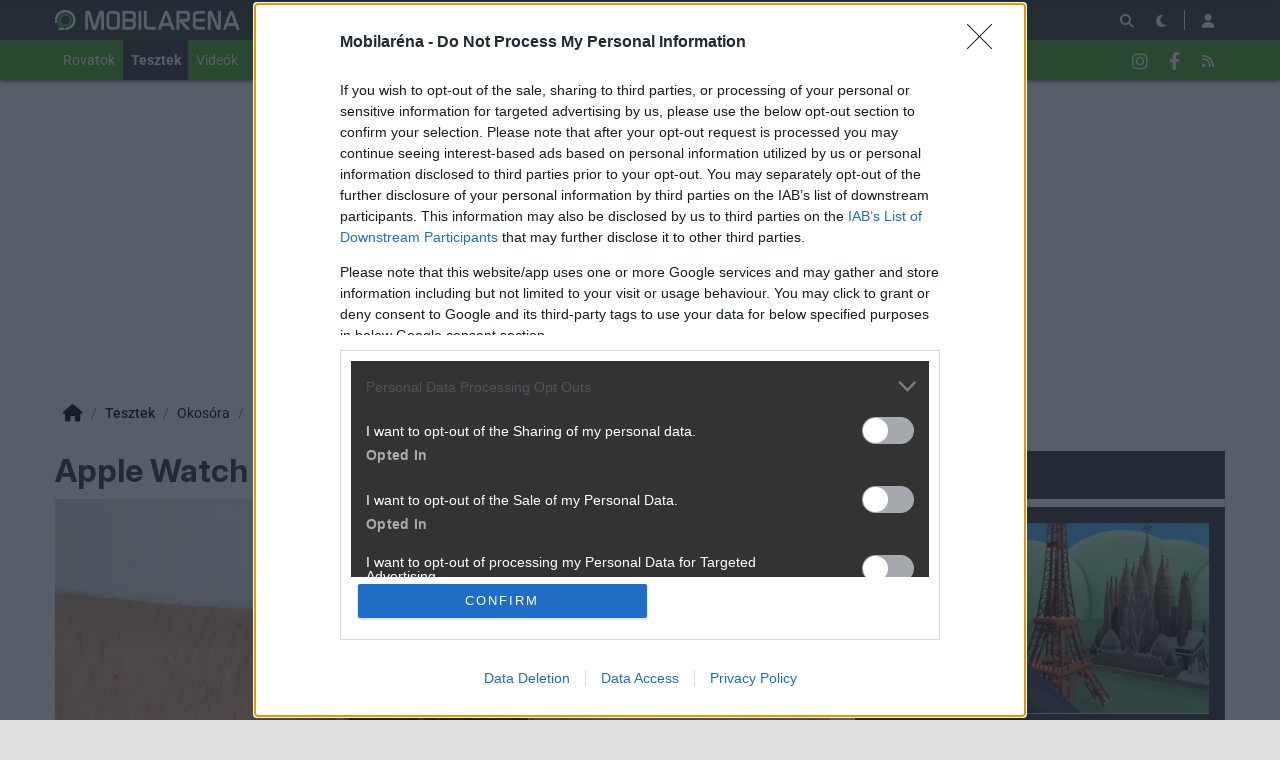

--- FILE ---
content_type: text/html; charset=utf-8
request_url: https://mobilarena.hu/teszt/apple_watch_ultra_teszt_bemutato/edzesek_navigacio_uzemido.html
body_size: 22137
content:
<!DOCTYPE html>
<html lang="hu">
<head>
	<meta charset="UTF-8" />
	<meta name="robots" content="index follow" />
	<meta name="description" content="Apple Watch Ultra - első nekifutás - Ez az Apple első próbálkozása arra, hogy dedikált sportórát csináljon okosórájából. Apple Watchként tökéletes, sportóraként még van hova fejlődnie. -- okosóra, apple,  teszt, " />
	<meta name="keywords" content="Apple Watch Ultra, Apple Watch, Ultra, teszt, bemutató, okosóra, iPhone, sportóra, okosóra, apple, teszt, " />
	<meta name="author" content="viragdani01" />
	<title>Apple Watch Ultra - első nekifutás - Mobilarena Okosóra teszt</title>
	<link href="//cdn.rios.hu/css/bootstrap.jzej.css" rel="stylesheet"/>
	<link href="//cdn.rios.hu/css/fa-all.ibmb.css" rel="stylesheet"/>
	<link href="//cdn.rios.hu/css/jstree.otla.css" rel="stylesheet"/>
	<link href="//cdn.rios.hu/css/dropzone.uxid.css" rel="stylesheet"/>
	<link href="//cdn.rios.hu/css/libraries.rfwa.css" rel="stylesheet"/>
	<link href="//cdn.rios.hu/css/ma/base.hiec.css" rel="stylesheet" media="(prefers-color-scheme: light)"/>
	<link href="//cdn.rios.hu/css/ma/components.vxm8.css" rel="stylesheet" media="(prefers-color-scheme: light)"/>
	<link href="//cdn.rios.hu/css/ma/style.udjm.css" rel="stylesheet" media="(prefers-color-scheme: light)"/>
	<link href="//cdn.rios.hu/css/ma/dark_base.mwa5.css" rel="stylesheet" media="(prefers-color-scheme: dark)"/>
	<link href="//cdn.rios.hu/css/ma/dark_components.tmvs.css" rel="stylesheet" media="(prefers-color-scheme: dark)"/>
	<link href="//cdn.rios.hu/css/ma/dark_style.ulni.css" rel="stylesheet" media="(prefers-color-scheme: dark)"/>
	<script src="//cdn.rios.hu/tinymce6.8.6/tinymce.min.js" defer></script>
	<script src="//cdn.rios.hu/js/jquery.yyvc.js" defer></script>
	<script src="//cdn.rios.hu/js/jquery-ui.ootu.js" defer></script>
	<script src="//cdn.rios.hu/js/bootstrap.ggrj.js" defer></script>
	<script src="//cdn.rios.hu/js/dropzone.tlwy.js" defer></script>
	<script src="//cdn.rios.hu/js/jstree.bld6.js" defer></script>
	<script src="//cdn.rios.hu/js/chart.jfxc.js" defer></script>
	<script src="//cdn.rios.hu/js/libraries.zswd.js" defer></script>
	<script src="//cdn.rios.hu/js/script.xhhb.js" defer></script>
	<script src="//cdn.rios.hu/tinymce6.8.6/jquery.tinymce.min.js" defer></script><link href="//cdn.rios.hu/design/ma/logo-favicon.png" type="image/png" rel="shortcut icon" /><link rel="apple-touch-icon" sizes="200x200" href="//cdn.rios.hu/design/ma/logo-favicon.png"><meta name="viewport" content="width=device-width"><meta name="theme-color" content="#333333"><script type="text/javascript" async src="//cdn.rios.hu/consent.js?"></script><link rel="alternate" type="application/rss+xml" title="Mobilarena - Legfrissebb anyagaink" href="/hirfolyam/anyagok/rss.xml" />
	<meta property="og:url" content="https://mobilarena.hu/teszt/apple_watch_ultra_teszt_bemutato/bevezetes_doboz_tartalma.html" />
	<meta property="og:image" content="https://cdn.rios.hu/dl/cnt/2022-10/179533s.jpg" />
	<meta property="og:title" content="Apple Watch Ultra - első nekifutás" />
	<meta property="og:description" content="Ez az Apple első próbálkozása arra, hogy dedikált sportórát csináljon okosórájából. Apple Watchként tökéletes, sportóraként még van hova fejlődnie." />
	<meta property="og:site_name" content="Mobilarena" />
	<meta property="og:type" content="article" />
	<meta property="og:locale" content="hu_HU" />
	<meta property="article:tag" content="Apple Watch Ultra
Apple Watch
Ultra
teszt
bemutató
okosóra
iPhone
sportóra" />
	<meta property="article:section" content="Okosóra" />
	<meta property="article:published_time" content="2022-10-27T12:50:00+02:00" />
	<meta property="article:publisher" content="https://www.facebook.com/MOBILARENA" />
	<meta property="twitter:card" content="summary_large_image" />
	<meta property="twitter:image" content="https://cdn.rios.hu/dl/cnt/2022-10/179533s.jpg" />
	<meta property="twitter:title" content="Apple Watch Ultra - első nekifutás" />
	<meta property="twitter:description" content="Ez az Apple első próbálkozása arra, hogy dedikált sportórát csináljon okosórájából. Apple Watchként tökéletes, sportóraként még van hova fejlődnie." />
</head>
<body class="ma">

<script>
	window.addEventListener('load', function() { loadGoogleTag('G-QQBSMS91XY') });
</script>
<script>
	window.addEventListener('load', function() { loadGemius('coHq_M7Io0E4nZhny2N1IrRJ.F6yODBtNEpNsoPgGXT.w7') });
</script><style> .tzV2MUZrIl .CSqWLWizsU- {display:none}.tzV2MUZrIl main>a {display:block;position:absolute;left:0;top:0;width:100%;height:1080px}.tzV2MUZrIl #top,.tzV2MUZrIl #middle {background:none!important}.XCr82q-Xu {display:block}.p8l7Q2b-p {display:block}.p8l7Q2b-p main {background-size:525.1282051282px}@media only screen and (min-width:360px){.p8l7Q2b-p main {background-size:590.7692307692px}}@media only screen and (min-width:576px){.p8l7Q2b-p main {background-size:945.2307692308px}}@media only screen and (min-width:768px){.p8l7Q2b-p main {background-size:1230.7692307692px}}@media only screen and (min-width:992px){.p8l7Q2b-p main {background-size:1591.7948717949px}}@media only screen and (min-width:1200px){.p8l7Q2b-p main {background-size:1920px}}.BVGhxm7LU2 {width:100%;height:100%;position:absolute;top:0;left:0}.V-0S6yTBNhO {margin-bottom:15px}.V-0S6yTBNhO h4 {text-align:center;color:#999;font-size:.625rem;font-weight:400;line-height:15px;margin:0}#page-forum #top .V-0S6yTBNhO,#page-forum>div>.V-0S6yTBNhO,#page-index #top .V-0S6yTBNhO,#page-index>div>.V-0S6yTBNhO,#page-content #top .V-0S6yTBNhO,#page-content>div>.V-0S6yTBNhO,#page-split #top .V-0S6yTBNhO,#page-split>div>.V-0S6yTBNhO {margin:15px 0}.tzV2MUZrIl #page-forum #top .V-0S6yTBNhO,.tzV2MUZrIl #page-forum>div>.V-0S6yTBNhO,.tzV2MUZrIl #page-index #top .V-0S6yTBNhO,.tzV2MUZrIl #page-index>div>.V-0S6yTBNhO,.tzV2MUZrIl #page-content #top .V-0S6yTBNhO,.tzV2MUZrIl #page-content>div>.V-0S6yTBNhO,.tzV2MUZrIl #page-split #top .V-0S6yTBNhO,.tzV2MUZrIl #page-split>div>.V-0S6yTBNhO {margin:0}.Bv3CC0GfUr1 h4 {display:none!important}.RRyKTCaI {margin:0 -2rem .5rem}.eeUhak-C {margin:0 auto;overflow:hidden}.defcnt .eeUhak-C {margin:0 auto}.SHpCV2f- {width:100%!important;height:100%!important;margin:0;border:0;padding:0;overflow:hidden}.pI-lXCC6QtI>a {display:block!important;width:auto!important;margin:0 0 0 1rem!important}.pI-lXCC6QtI>a>img {width:auto!important;height:auto!important;background:light-dark(#fff,#000)}.pI-lXCC6QtI>div {display:block!important;padding:0 1rem}.pI-lXCC6QtI>div h1 {text-align:left;margin:0}.pI-lXCC6QtI .G1i6xBk5O7P {background-color:#568db5}.S1H0EoXc {border:0}.nDU8jKU9MtB9 {clear:both;border-color:light-dark(#f5f5f5,#222);background-color:light-dark(#f5f5f5,#222)}.nDU8jKU9MtB9 h4 {height:12px;font:normal 10px/15px Tahoma,Arial,sans-serif;color:light-dark(#c7c7c7,#666)}.nDU8jKU9MtB9 .eeUhak-C {margin-bottom:15px;border:1px solid light-dark(#000,#fff);background-color:light-dark(#fff,#000)}.MGFdmARP87,.MGFdmARP87 h4,.MGFdmARP87:after {background-image:url(//cdn.rios.hu/legacy/lo/design/boxxabren-box.gif)}.Y1z8o4EbsdP8,.Y1z8o4EbsdP8 h4,.Y1z8o4EbsdP8:after {background-image:url(//cdn.rios.hu/legacy/lo/design/boxxabrew-box.gif)}.hjiUnZZLifM {clear:both}.AK3VAIaA-HMw {margin-left:-5px}.AK3VAIaA-HMw h4,.RifJ_nGJ9xi h4 {text-align:center;background:0;padding:0;font:normal 10px/15px Tahoma,Arial,sans-serif;color:light-dark(#c7c7c7,#666)}.lWQYe3z9gOt h4,.M_E9QhIbXe h4,.t2KWCmGnpp h4,.vyeids_R h4,.n2-nS4kD0zB h4 {margin-left:auto;margin-right:auto}.lWQYe3z9gOt h4 {width:468px}.vyeids_R h4 {width:300px}.M_E9QhIbXe h4 {width:400px}.n2-nS4kD0zB h4 {text-align:center}.dwlhVHxJ .eeUhak-C {border:0}.MEGS-NGTSsh {border-color:#dfdfdf}.MEGS-NGTSsh h4 {height:14px;line-height:14px;background-color:light-dark(#dfdfdf,#222);color:light-dark(#aaa,#444)}.MEGS-NGTSsh,.MEGS-NGTSsh h4,.MEGS-NGTSsh:after {background-image:url(//cdn.rios.hu/legacy/lo/design/xabreoffer-box.gif)}.MEGS-NGTSsh li {background:url(//cdn.rios.hu/legacy/lo/design/common-bulout-blue.gif) no-repeat 0 10px}.MEGS-NGTSsh p {font:12px Arial,Tahoma,sans-serif}.xrkdBB3T {margin:10px 0}.xrkdBB3T h4 {display:none}.xrkdBB3T .eeUhak-C {margin:5px 8px;text-align:center}.xrkdBB3T a {color:light-dark(#a72022,#f37274);font-weight:bold}.b3UVbGF1ip {margin-top:0;margin-bottom:8px;border:1px solid light-dark(#a72022,#f37274)}.Nsjd762DD {border:1px solid #39c;background:#fff}.Nsjd762DD a {color:#39c}.CYCywcElGYH {margin:16px 10px 0 10px}.CYCywcElGYH .eeUhak-C {width:auto!important;height:auto!important;overflow:visible}.CYCywcElGYH .VjCPq_DHDJz {overflow:hidden;display:inline}.CYCywcElGYH .spleft {overflow:hidden;display:inline}.CYCywcElGYH .spright {overflow:hidden;display:inline}.CYCywcElGYH .VjCPq_DHDJz {width:970px;float:left;clear:both}.CYCywcElGYH .spleft {width:660px;float:left;clear:left}.CYCywcElGYH .spright {width:300px;float:right;clear:right}.D6AWjJ9_2sq4 {padding:0;position:relative}.D6AWjJ9_2sq4:after {display:block;position:absolute;content:"";height:1px;width:100%;bottom:0;background-position-y:bottom;background-position-x:0;background-repeat:repeat-x;background-image:url(//cdn.rios.hu/legacy/lo/design/separator-pattern-2.png);opacity:.5}.D6AWjJ9_2sq4 .eeUhak-C {padding:.5rem;margin:0;border:0;background-color:light-dark(#f5f5f5,#222)}.D6AWjJ9_2sq4>div img {border:0;padding:0;margin:0}.D6AWjJ9_2sq4>div>img {float:left;max-width:120px;display:block;margin:0 10px 0 0}.D6AWjJ9_2sq4>div>div {overflow:hidden}.D6AWjJ9_2sq4 h1 {font-family:"Inter",sans-serif;font-size:1.1875rem;line-height:1.2;font-weight:600;margin:0 0 .625rem 0}.D6AWjJ9_2sq4 p {font-size:.9375rem;font-weight:400;margin:0 0 .5rem 0}.D6AWjJ9_2sq4 span {float:left;display:block;line-height:1;margin-right:.5rem;background-color:#236085;color:#fff;font-size:.875rem;font-weight:400;border-radius:0;text-transform:uppercase;padding:.25rem .5rem}.content-list-detailed .D6AWjJ9_2sq4 .eeUhak-C {padding:1rem .5rem;margin:0}.content-list-detailed .D6AWjJ9_2sq4 img {max-width:150px}.content-list-compact .D6AWjJ9_2sq4 img {max-width:120px}#right .D6AWjJ9_2sq4 h4 {display:none}#right .D6AWjJ9_2sq4 img {max-width:80px;float:left;margin:0 .5rem 0 0}#center .D6AWjJ9_2sq4 h4 {display:none!important}.defcnt .eeUhak-C img {vertical-align:0;margin:0;border:0}.eeUhak-C>img {margin:0}.GcV8nOskoB,.GcV8nOskoB h4,.GcV8nOskoB:after {background-image:url(//cdn.rios.hu/legacy/lo/design/boxxabres-box.gif)}.C_1wint-X0I {margin-bottom:15px}.C_1wint-X0I h4 {height:15px;overflow:hidden;margin:0 auto}.jlwk8cYRG {position:relative}.CEQelxyKMs_b h4,.VtWCE7AOTnzo h4 {display:none}.CYCywcElGYH {margin:0}.CYCywcElGYH p {margin:0}@media only screen and (max-width:575.98px),only screen and (max-width:767.98px),only screen and (min-width:768px) and (max-width:991.98px){.CYCywcElGYH .spleft,.CYCywcElGYH .spright {width:100%;margin-bottom:15px}.CYCywcElGYH .spright {margin:0;display:none}.CYCywcElGYH+main {clear:both}}@media only screen and (min-width:992px) and (max-width:1199.98px){.CYCywcElGYH+#center {position:relative;top:-181px;margin-bottom:-181px}.CYCywcElGYH .spleft {width:615px;height:65.6px;margin:0 0 15px 0}.CYCywcElGYH .spright {width:325px;height:250px;margin:0 0 15px 0}}@media only screen and (min-width:1200px){.CYCywcElGYH+#center {position:relative;top:-220px;margin-bottom:-220px}.CYCywcElGYH .spleft {width:750px;height:80px;margin:0 0 15px 0}.CYCywcElGYH .spright {width:390px;height:300px;margin:0 0 15px 0}}@media only screen and (min-width:992px) and (max-width:1199.98px),only screen and (min-width:1200px){#page-content .spleft {margin:0 0 15px -10px}}.Rr8oi_t0 {min-height:360px}@media only screen and (max-width:575.98px),only screen and (max-width:767.98px),only screen and (min-width:768px) and (max-width:991.98px){.Rr8oi_t0 {min-height:280px}}.SvxrkX4jPi {min-height:600px}@media only screen and (max-width:575.98px),only screen and (max-width:767.98px),only screen and (min-width:768px) and (max-width:991.98px){.SvxrkX4jPi {min-height:250px}}.WmNbm1eE2Cl {height:615px;position:relative}.WmNbm1eE2Cl>div {position:absolute;width:100%}.WmNbm1eE2Cl>div:last-child {background:light-dark(#d9d9d9,#181818)}.GGiLBmDigW {height:375px;position:relative}.GGiLBmDigW>div {position:absolute;width:100%}.GGiLBmDigW>div:last-child {background:light-dark(#fff,#181818)}.OpF4o1ZW3Ms8 {position:relative;overflow:hidden;margin:0 0 15px 0}.OpF4o1ZW3Ms8>div {transform-origin:top center;position:absolute;left:-10000px;right:-10000px;margin:0 auto}@media only screen and (min-width:320px){.OpF4o1ZW3Ms8 {height:44.3279022403px}.OpF4o1ZW3Ms8>div {transform:scale(0.3258655804)}}@media only screen and (min-width:360px){.OpF4o1ZW3Ms8 {height:47.9938900204px}.OpF4o1ZW3Ms8>div {transform:scale(0.366598778)}}@media only screen and (min-width:375px){.OpF4o1ZW3Ms8 {height:49.3686354379px}.OpF4o1ZW3Ms8>div {transform:scale(0.3818737271)}}@media only screen and (min-width:384px){.OpF4o1ZW3Ms8 {height:50.1934826884px}.OpF4o1ZW3Ms8>div {transform:scale(0.3910386965)}}@media only screen and (min-width:400px){.OpF4o1ZW3Ms8 {height:51.6598778004px}.OpF4o1ZW3Ms8>div {transform:scale(0.4073319756)}}@media only screen and (min-width:414px){.OpF4o1ZW3Ms8 {height:52.9429735234px}.OpF4o1ZW3Ms8>div {transform:scale(0.4215885947)}}@media only screen and (min-width:480px){.OpF4o1ZW3Ms8 {height:58.9918533605px}.OpF4o1ZW3Ms8>div {transform:scale(0.4887983707)}}@media only screen and (min-width:540px){.OpF4o1ZW3Ms8 {height:64.4908350305px}.OpF4o1ZW3Ms8>div {transform:scale(0.549898167)}}@media only screen and (min-width:600px){.OpF4o1ZW3Ms8 {height:69.9898167006px}.OpF4o1ZW3Ms8>div {transform:scale(0.6109979633)}}@media only screen and (min-width:640px){.OpF4o1ZW3Ms8 {height:73.6558044807px}.OpF4o1ZW3Ms8>div {transform:scale(0.6517311609)}}@media only screen and (min-width:667px){.OpF4o1ZW3Ms8 {height:76.1303462322px}.OpF4o1ZW3Ms8>div {transform:scale(0.6792260692)}}@media only screen and (min-width:740px){.OpF4o1ZW3Ms8 {height:82.8207739308px}.OpF4o1ZW3Ms8>div {transform:scale(0.7535641548)}}@media only screen and (min-width:768px){.OpF4o1ZW3Ms8 {height:83.7372708758px}.OpF4o1ZW3Ms8>div {transform:scale(0.7637474542)}}@media only screen and (min-width:992px){.OpF4o1ZW3Ms8 {height:103.900203666px}.OpF4o1ZW3Ms8>div {transform:scale(0.9877800407)}}@media only screen and (min-width:1200px){.OpF4o1ZW3Ms8 {height:119.900203666px}.OpF4o1ZW3Ms8>div {transform:scale(0.9877800407)}}.tzV2MUZrIl .OpF4o1ZW3Ms8 {position:relative;overflow:hidden;margin:0}.tzV2MUZrIl .OpF4o1ZW3Ms8>div {transform-origin:top center;position:absolute;left:-10000px;right:-10000px;margin:0 auto}@media only screen and (min-width:320px){.tzV2MUZrIl .OpF4o1ZW3Ms8 {height:29.3279022403px}.tzV2MUZrIl .OpF4o1ZW3Ms8>div {transform:scale(0.3258655804)}}@media only screen and (min-width:360px){.tzV2MUZrIl .OpF4o1ZW3Ms8 {height:32.9938900204px}.tzV2MUZrIl .OpF4o1ZW3Ms8>div {transform:scale(0.366598778)}}@media only screen and (min-width:375px){.tzV2MUZrIl .OpF4o1ZW3Ms8 {height:34.3686354379px}.tzV2MUZrIl .OpF4o1ZW3Ms8>div {transform:scale(0.3818737271)}}@media only screen and (min-width:384px){.tzV2MUZrIl .OpF4o1ZW3Ms8 {height:35.1934826884px}.tzV2MUZrIl .OpF4o1ZW3Ms8>div {transform:scale(0.3910386965)}}@media only screen and (min-width:400px){.tzV2MUZrIl .OpF4o1ZW3Ms8 {height:36.6598778004px}.tzV2MUZrIl .OpF4o1ZW3Ms8>div {transform:scale(0.4073319756)}}@media only screen and (min-width:414px){.tzV2MUZrIl .OpF4o1ZW3Ms8 {height:37.9429735234px}.tzV2MUZrIl .OpF4o1ZW3Ms8>div {transform:scale(0.4215885947)}}@media only screen and (min-width:480px){.tzV2MUZrIl .OpF4o1ZW3Ms8 {height:43.9918533605px}.tzV2MUZrIl .OpF4o1ZW3Ms8>div {transform:scale(0.4887983707)}}@media only screen and (min-width:540px){.tzV2MUZrIl .OpF4o1ZW3Ms8 {height:49.4908350305px}.tzV2MUZrIl .OpF4o1ZW3Ms8>div {transform:scale(0.549898167)}}@media only screen and (min-width:600px){.tzV2MUZrIl .OpF4o1ZW3Ms8 {height:54.9898167006px}.tzV2MUZrIl .OpF4o1ZW3Ms8>div {transform:scale(0.6109979633)}}@media only screen and (min-width:640px){.tzV2MUZrIl .OpF4o1ZW3Ms8 {height:58.6558044807px}.tzV2MUZrIl .OpF4o1ZW3Ms8>div {transform:scale(0.6517311609)}}@media only screen and (min-width:667px){.tzV2MUZrIl .OpF4o1ZW3Ms8 {height:61.1303462322px}.tzV2MUZrIl .OpF4o1ZW3Ms8>div {transform:scale(0.6792260692)}}@media only screen and (min-width:740px){.tzV2MUZrIl .OpF4o1ZW3Ms8 {height:67.8207739308px}.tzV2MUZrIl .OpF4o1ZW3Ms8>div {transform:scale(0.7535641548)}}@media only screen and (min-width:768px){.tzV2MUZrIl .OpF4o1ZW3Ms8 {height:68.7372708758px}.tzV2MUZrIl .OpF4o1ZW3Ms8>div {transform:scale(0.7637474542)}}@media only screen and (min-width:992px){.tzV2MUZrIl .OpF4o1ZW3Ms8 {height:88.900203666px}.tzV2MUZrIl .OpF4o1ZW3Ms8>div {transform:scale(0.9877800407)}}@media only screen and (min-width:1200px){.tzV2MUZrIl .OpF4o1ZW3Ms8 {height:88.900203666px}.tzV2MUZrIl .OpF4o1ZW3Ms8>div {transform:scale(0.9877800407)}}@media only screen and (min-width:1200px){#page-full-login .OpF4o1ZW3Ms8 {background-color:transparent}}.nTIl4waam0 {position:relative;overflow:hidden;margin:0 0 15px 0}.nTIl4waam0>div {transform-origin:top center;position:absolute;left:-10000px;right:-10000px;margin:0 auto}@media only screen and (min-width:320px){.nTIl4waam0 {height:97.4742268041px}.nTIl4waam0>div {transform:scale(0.3298969072)}}@media only screen and (min-width:360px){.nTIl4waam0 {height:107.7835051546px}.nTIl4waam0>div {transform:scale(0.3711340206)}}@media only screen and (min-width:375px){.nTIl4waam0 {height:111.6494845361px}.nTIl4waam0>div {transform:scale(0.3865979381)}}@media only screen and (min-width:384px){.nTIl4waam0 {height:113.9690721649px}.nTIl4waam0>div {transform:scale(0.3958762887)}}@media only screen and (min-width:400px){.nTIl4waam0 {height:118.0927835052px}.nTIl4waam0>div {transform:scale(0.412371134)}}@media only screen and (min-width:414px){.nTIl4waam0 {height:121.7010309278px}.nTIl4waam0>div {transform:scale(0.4268041237)}}@media only screen and (min-width:480px){.nTIl4waam0 {height:138.7113402062px}.nTIl4waam0>div {transform:scale(0.4948453608)}}@media only screen and (min-width:540px){.nTIl4waam0 {height:154.175257732px}.nTIl4waam0>div {transform:scale(0.5567010309)}}@media only screen and (min-width:600px){.nTIl4waam0 {height:169.6391752577px}.nTIl4waam0>div {transform:scale(0.618556701)}}@media only screen and (min-width:640px){.nTIl4waam0 {height:179.9484536082px}.nTIl4waam0>div {transform:scale(0.6597938144)}}@media only screen and (min-width:667px){.nTIl4waam0 {height:186.9072164948px}.nTIl4waam0>div {transform:scale(0.687628866)}}@media only screen and (min-width:740px){.nTIl4waam0 {height:205.7216494845px}.nTIl4waam0>div {transform:scale(0.7628865979)}}@media only screen and (min-width:768px){.nTIl4waam0 {height:208.2989690722px}.nTIl4waam0>div {transform:scale(0.7731958763)}}@media only screen and (min-width:992px){.nTIl4waam0 {height:265px}.nTIl4waam0>div {transform:scale(1)}}@media only screen and (min-width:1200px){.nTIl4waam0 {height:281px}.nTIl4waam0>div {transform:scale(1)}}.tzV2MUZrIl .nTIl4waam0 {position:relative;overflow:hidden;margin:0}.tzV2MUZrIl .nTIl4waam0>div {transform-origin:top center;position:absolute;left:-10000px;right:-10000px;margin:0 auto}@media only screen and (min-width:320px){.tzV2MUZrIl .nTIl4waam0 {height:82.4742268041px}.tzV2MUZrIl .nTIl4waam0>div {transform:scale(0.3298969072)}}@media only screen and (min-width:360px){.tzV2MUZrIl .nTIl4waam0 {height:92.7835051546px}.tzV2MUZrIl .nTIl4waam0>div {transform:scale(0.3711340206)}}@media only screen and (min-width:375px){.tzV2MUZrIl .nTIl4waam0 {height:96.6494845361px}.tzV2MUZrIl .nTIl4waam0>div {transform:scale(0.3865979381)}}@media only screen and (min-width:384px){.tzV2MUZrIl .nTIl4waam0 {height:98.9690721649px}.tzV2MUZrIl .nTIl4waam0>div {transform:scale(0.3958762887)}}@media only screen and (min-width:400px){.tzV2MUZrIl .nTIl4waam0 {height:103.0927835052px}.tzV2MUZrIl .nTIl4waam0>div {transform:scale(0.412371134)}}@media only screen and (min-width:414px){.tzV2MUZrIl .nTIl4waam0 {height:106.7010309278px}.tzV2MUZrIl .nTIl4waam0>div {transform:scale(0.4268041237)}}@media only screen and (min-width:480px){.tzV2MUZrIl .nTIl4waam0 {height:123.7113402062px}.tzV2MUZrIl .nTIl4waam0>div {transform:scale(0.4948453608)}}@media only screen and (min-width:540px){.tzV2MUZrIl .nTIl4waam0 {height:139.175257732px}.tzV2MUZrIl .nTIl4waam0>div {transform:scale(0.5567010309)}}@media only screen and (min-width:600px){.tzV2MUZrIl .nTIl4waam0 {height:154.6391752577px}.tzV2MUZrIl .nTIl4waam0>div {transform:scale(0.618556701)}}@media only screen and (min-width:640px){.tzV2MUZrIl .nTIl4waam0 {height:164.9484536082px}.tzV2MUZrIl .nTIl4waam0>div {transform:scale(0.6597938144)}}@media only screen and (min-width:667px){.tzV2MUZrIl .nTIl4waam0 {height:171.9072164948px}.tzV2MUZrIl .nTIl4waam0>div {transform:scale(0.687628866)}}@media only screen and (min-width:740px){.tzV2MUZrIl .nTIl4waam0 {height:190.7216494845px}.tzV2MUZrIl .nTIl4waam0>div {transform:scale(0.7628865979)}}@media only screen and (min-width:768px){.tzV2MUZrIl .nTIl4waam0 {height:193.2989690722px}.tzV2MUZrIl .nTIl4waam0>div {transform:scale(0.7731958763)}}@media only screen and (min-width:992px){.tzV2MUZrIl .nTIl4waam0 {height:250px}.tzV2MUZrIl .nTIl4waam0>div {transform:scale(1)}}@media only screen and (min-width:1200px){.tzV2MUZrIl .nTIl4waam0 {height:250px}.tzV2MUZrIl .nTIl4waam0>div {transform:scale(1)}}@media only screen and (min-width:1200px){#page-full-login .nTIl4waam0 {background-color:transparent}}.uCBBjalYj3f {position:relative;overflow:hidden;margin:0 0 15px 0}.uCBBjalYj3f>div {transform-origin:top center;position:absolute;left:-10000px;right:-10000px;margin:0 auto}@media only screen and (min-width:320px){.uCBBjalYj3f {height:60.387755102px}.uCBBjalYj3f>div {transform:scale(0.3265306122)}}@media only screen and (min-width:360px){.uCBBjalYj3f {height:66.0612244898px}.uCBBjalYj3f>div {transform:scale(0.3673469388)}}@media only screen and (min-width:375px){.uCBBjalYj3f {height:68.1887755102px}.uCBBjalYj3f>div {transform:scale(0.3826530612)}}@media only screen and (min-width:384px){.uCBBjalYj3f {height:69.4653061224px}.uCBBjalYj3f>div {transform:scale(0.3918367347)}}@media only screen and (min-width:400px){.uCBBjalYj3f {height:71.7346938776px}.uCBBjalYj3f>div {transform:scale(0.4081632653)}}@media only screen and (min-width:414px){.uCBBjalYj3f {height:73.7204081633px}.uCBBjalYj3f>div {transform:scale(0.4224489796)}}@media only screen and (min-width:480px){.uCBBjalYj3f {height:83.0816326531px}.uCBBjalYj3f>div {transform:scale(0.4897959184)}}@media only screen and (min-width:540px){.uCBBjalYj3f {height:91.5918367347px}.uCBBjalYj3f>div {transform:scale(0.5510204082)}}@media only screen and (min-width:600px){.uCBBjalYj3f {height:100.1020408163px}.uCBBjalYj3f>div {transform:scale(0.612244898)}}@media only screen and (min-width:640px){.uCBBjalYj3f {height:105.7755102041px}.uCBBjalYj3f>div {transform:scale(0.6530612245)}}@media only screen and (min-width:667px){.uCBBjalYj3f {height:109.6051020408px}.uCBBjalYj3f>div {transform:scale(0.6806122449)}}@media only screen and (min-width:740px){.uCBBjalYj3f {height:119.9591836735px}.uCBBjalYj3f>div {transform:scale(0.7551020408)}}@media only screen and (min-width:768px){.uCBBjalYj3f {height:121.3775510204px}.uCBBjalYj3f>div {transform:scale(0.7653061224)}}@media only screen and (min-width:992px){.uCBBjalYj3f {height:152.5816326531px}.uCBBjalYj3f>div {transform:scale(0.9897959184)}}@media only screen and (min-width:1200px){.uCBBjalYj3f {height:168.5816326531px}.uCBBjalYj3f>div {transform:scale(0.9897959184)}}.tzV2MUZrIl .uCBBjalYj3f {position:relative;overflow:hidden;margin:0}.tzV2MUZrIl .uCBBjalYj3f>div {transform-origin:top center;position:absolute;left:-10000px;right:-10000px;margin:0 auto}@media only screen and (min-width:320px){.tzV2MUZrIl .uCBBjalYj3f {height:45.387755102px}.tzV2MUZrIl .uCBBjalYj3f>div {transform:scale(0.3265306122)}}@media only screen and (min-width:360px){.tzV2MUZrIl .uCBBjalYj3f {height:51.0612244898px}.tzV2MUZrIl .uCBBjalYj3f>div {transform:scale(0.3673469388)}}@media only screen and (min-width:375px){.tzV2MUZrIl .uCBBjalYj3f {height:53.1887755102px}.tzV2MUZrIl .uCBBjalYj3f>div {transform:scale(0.3826530612)}}@media only screen and (min-width:384px){.tzV2MUZrIl .uCBBjalYj3f {height:54.4653061224px}.tzV2MUZrIl .uCBBjalYj3f>div {transform:scale(0.3918367347)}}@media only screen and (min-width:400px){.tzV2MUZrIl .uCBBjalYj3f {height:56.7346938776px}.tzV2MUZrIl .uCBBjalYj3f>div {transform:scale(0.4081632653)}}@media only screen and (min-width:414px){.tzV2MUZrIl .uCBBjalYj3f {height:58.7204081633px}.tzV2MUZrIl .uCBBjalYj3f>div {transform:scale(0.4224489796)}}@media only screen and (min-width:480px){.tzV2MUZrIl .uCBBjalYj3f {height:68.0816326531px}.tzV2MUZrIl .uCBBjalYj3f>div {transform:scale(0.4897959184)}}@media only screen and (min-width:540px){.tzV2MUZrIl .uCBBjalYj3f {height:76.5918367347px}.tzV2MUZrIl .uCBBjalYj3f>div {transform:scale(0.5510204082)}}@media only screen and (min-width:600px){.tzV2MUZrIl .uCBBjalYj3f {height:85.1020408163px}.tzV2MUZrIl .uCBBjalYj3f>div {transform:scale(0.612244898)}}@media only screen and (min-width:640px){.tzV2MUZrIl .uCBBjalYj3f {height:90.7755102041px}.tzV2MUZrIl .uCBBjalYj3f>div {transform:scale(0.6530612245)}}@media only screen and (min-width:667px){.tzV2MUZrIl .uCBBjalYj3f {height:94.6051020408px}.tzV2MUZrIl .uCBBjalYj3f>div {transform:scale(0.6806122449)}}@media only screen and (min-width:740px){.tzV2MUZrIl .uCBBjalYj3f {height:104.9591836735px}.tzV2MUZrIl .uCBBjalYj3f>div {transform:scale(0.7551020408)}}@media only screen and (min-width:768px){.tzV2MUZrIl .uCBBjalYj3f {height:106.3775510204px}.tzV2MUZrIl .uCBBjalYj3f>div {transform:scale(0.7653061224)}}@media only screen and (min-width:992px){.tzV2MUZrIl .uCBBjalYj3f {height:137.5816326531px}.tzV2MUZrIl .uCBBjalYj3f>div {transform:scale(0.9897959184)}}@media only screen and (min-width:1200px){.tzV2MUZrIl .uCBBjalYj3f {height:137.5816326531px}.tzV2MUZrIl .uCBBjalYj3f>div {transform:scale(0.9897959184)}}@media only screen and (min-width:1200px){#page-full-login .uCBBjalYj3f {background-color:transparent}}.KULCiub5CI {position:relative;overflow:hidden;margin:0 .5rem 1rem;height:375px}.KULCiub5CI>div {transform-origin:top center;position:absolute;left:-10000px;right:-10000px;margin:0 auto}@media only screen and (max-width:767.98px){.KULCiub5CI {height:268.125px}.KULCiub5CI>div {transform:scale(0.703125)}}@media only screen and (max-width:575.98px){.KULCiub5CI {height:178.125px}.KULCiub5CI>div {transform:scale(0.453125)}}@media only screen and (min-width:992px) and (max-width:1199.98px){.KULCiub5CI {height:355.3125px}.KULCiub5CI>div {transform:scale(0.9453125)}}.CFN-vgnO {position:relative;overflow:hidden;margin:0 .5rem 1rem;height:339px}.CFN-vgnO>div {transform-origin:top center;position:absolute;left:-10000px;right:-10000px;margin:0 auto}@media only screen and (max-width:767.98px){.CFN-vgnO {height:268.125px}.CFN-vgnO>div {transform:scale(0.78125)}}@media only screen and (max-width:575.98px){.CFN-vgnO {height:178.125px}.CFN-vgnO>div {transform:scale(0.5034722222)}}.Th7islZyP {position:relative;overflow:hidden;margin:0 .5rem 1rem;height:295px}.Th7islZyP>div {transform-origin:top center;position:absolute;left:-10000px;right:-10000px;margin:0 auto}@media only screen and (max-width:767.98px){.Th7islZyP {height:185.2702702703px}.Th7islZyP>div {transform:scale(0.6081081081)}}@media only screen and (max-width:575.98px){.Th7islZyP {height:124.7297297297px}.Th7islZyP>div {transform:scale(0.3918918919)}}@media only screen and (min-width:768px) and (max-width:991.98px){.Th7islZyP {height:287.4324324324px}.Th7islZyP>div {transform:scale(0.972972973)}}@media only screen and (min-width:992px) and (max-width:1199.98px){.Th7islZyP {height:243.9189189189px}.Th7islZyP>div {transform:scale(0.8175675676)}}@media only screen and (min-width:1200px){.Th7islZyP {height:295px}.Th7islZyP>div {transform:scale(1)}}.Te-7rhClL {position:relative;overflow:hidden;margin:0 .5rem 1rem;height:329px}.Te-7rhClL>div {transform-origin:top center;position:absolute;left:-10000px;right:-10000px;margin:0 auto}@media only screen and (max-width:767.98px){.Te-7rhClL {height:250.5px}.Te-7rhClL>div {transform:scale(0.75)}}@media only screen and (max-width:575.98px){.Te-7rhClL {height:166.7666666667px}.Te-7rhClL>div {transform:scale(0.4833333333)}}.K2imiB2q {position:relative;overflow:hidden;margin:0!important;height:105px}.K2imiB2q>div {transform-origin:top center;position:absolute;left:-10000px;right:-10000px;margin:0 auto}@media only screen and (max-width:767.98px){.K2imiB2q {height:44.6153846154px}.K2imiB2q>div {transform:scale(0.4957264957)}}@media only screen and (max-width:575.98px){.K2imiB2q {height:27.6923076923px}.K2imiB2q>div {transform:scale(0.3076923077)}}@media only screen and (min-width:768px) and (max-width:991.98px){.K2imiB2q {height:57.6923076923px}.K2imiB2q>div {transform:scale(0.641025641)}}@media only screen and (min-width:992px) and (max-width:1199.98px){.K2imiB2q {height:74.6153846154px}.K2imiB2q>div {transform:scale(0.8290598291)}}@media only screen and (min-width:1200px){.K2imiB2q {height:90px}.K2imiB2q>div {transform:scale(1)}}.lNUYjIQ3uBi {position:relative;overflow:hidden;margin:0!important;height:135px}.lNUYjIQ3uBi>div {transform-origin:top center;position:absolute;left:-10000px;right:-10000px;margin:0 auto}@media only screen and (max-width:767.98px){.lNUYjIQ3uBi {height:59.4871794872px}.lNUYjIQ3uBi>div {transform:scale(0.4957264957)}}@media only screen and (max-width:575.98px){.lNUYjIQ3uBi {height:36.9230769231px}.lNUYjIQ3uBi>div {transform:scale(0.3076923077)}}@media only screen and (min-width:768px) and (max-width:991.98px){.lNUYjIQ3uBi {height:76.9230769231px}.lNUYjIQ3uBi>div {transform:scale(0.641025641)}}@media only screen and (min-width:992px) and (max-width:1199.98px){.lNUYjIQ3uBi {height:99.4871794872px}.lNUYjIQ3uBi>div {transform:scale(0.8290598291)}}@media only screen and (min-width:1200px){.lNUYjIQ3uBi {height:120px}.lNUYjIQ3uBi>div {transform:scale(1)}}.Ai0a7ykD {position:relative;overflow:hidden;margin:0!important;height:150px}.Ai0a7ykD>div {transform-origin:top center;position:absolute;left:-10000px;right:-10000px;margin:0 auto}@media only screen and (max-width:767.98px){.Ai0a7ykD {height:66.9230769231px}.Ai0a7ykD>div {transform:scale(0.4957264957)}}@media only screen and (max-width:575.98px){.Ai0a7ykD {height:41.5384615385px}.Ai0a7ykD>div {transform:scale(0.3076923077)}}@media only screen and (min-width:768px) and (max-width:991.98px){.Ai0a7ykD {height:86.5384615385px}.Ai0a7ykD>div {transform:scale(0.641025641)}}@media only screen and (min-width:992px) and (max-width:1199.98px){.Ai0a7ykD {height:111.9230769231px}.Ai0a7ykD>div {transform:scale(0.8290598291)}}@media only screen and (min-width:1200px){.Ai0a7ykD {height:135px}.Ai0a7ykD>div {transform:scale(1)}}.KK2e7yFN {position:relative;overflow:hidden;margin:0!important;height:315px}.KK2e7yFN>div {transform-origin:top center;position:absolute;left:-10000px;right:-10000px;margin:0 auto}@media only screen and (max-width:767.98px){.KK2e7yFN {height:148.7179487179px}.KK2e7yFN>div {transform:scale(0.4957264957)}}@media only screen and (max-width:575.98px){.KK2e7yFN {height:92.3076923077px}.KK2e7yFN>div {transform:scale(0.3076923077)}}@media only screen and (min-width:768px) and (max-width:991.98px){.KK2e7yFN {height:192.3076923077px}.KK2e7yFN>div {transform:scale(0.641025641)}}@media only screen and (min-width:992px) and (max-width:1199.98px){.KK2e7yFN {height:248.7179487179px}.KK2e7yFN>div {transform:scale(0.8290598291)}}@media only screen and (min-width:1200px){.KK2e7yFN {height:300px}.KK2e7yFN>div {transform:scale(1)}}.o_drWzu9 {position:relative;overflow:hidden;margin:0!important;height:265px}.o_drWzu9>div {transform-origin:top center;position:absolute;left:-10000px;right:-10000px;margin:0 auto}@media only screen and (max-width:767.98px){.o_drWzu9 {height:123.9316239316px}.o_drWzu9>div {transform:scale(0.4957264957)}}@media only screen and (max-width:575.98px){.o_drWzu9 {height:76.9230769231px}.o_drWzu9>div {transform:scale(0.3076923077)}}@media only screen and (min-width:768px) and (max-width:991.98px){.o_drWzu9 {height:160.2564102564px}.o_drWzu9>div {transform:scale(0.641025641)}}@media only screen and (min-width:992px) and (max-width:1199.98px){.o_drWzu9 {height:207.264957265px}.o_drWzu9>div {transform:scale(0.8290598291)}}@media only screen and (min-width:1200px){.o_drWzu9 {height:250px}.o_drWzu9>div {transform:scale(1)}}.UWjRMN4g {position:relative;overflow:hidden;margin:0!important;height:345px}.UWjRMN4g>div {transform-origin:top center;position:absolute;left:-10000px;right:-10000px;margin:0 auto}@media only screen and (max-width:767.98px){.UWjRMN4g {height:163.5897435897px}.UWjRMN4g>div {transform:scale(0.4957264957)}}@media only screen and (max-width:575.98px){.UWjRMN4g {height:101.5384615385px}.UWjRMN4g>div {transform:scale(0.3076923077)}}@media only screen and (min-width:768px) and (max-width:991.98px){.UWjRMN4g {height:211.5384615385px}.UWjRMN4g>div {transform:scale(0.641025641)}}@media only screen and (min-width:992px) and (max-width:1199.98px){.UWjRMN4g {height:273.5897435897px}.UWjRMN4g>div {transform:scale(0.8290598291)}}@media only screen and (min-width:1200px){.UWjRMN4g {height:330px}.UWjRMN4g>div {transform:scale(1)}}@media only screen and (max-width:575.98px),only screen and (max-width:767.98px){.nNqvhCFTwma3 {margin:.5rem 0}} </style>
<header id="header">
<nav id="header-sticky" class="navbar navbar-expand-lg">
	
	<div class="container">
		<a class="navbar-brand mr-0 mr-sm-3" href="/" title="Mobilarena">
			<img class="d-block brand-normal" style="height: 1.25rem;" alt="Mobilarena" src="//cdn.rios.hu/design/ma/logo.png">
		</a>
		<div class="ml-auto"></div>
		<div class="collapse navbar-collapse header-collapse" data-parent="#header">
			<ul class="navbar-nav network" id="header-network">
					<li class="nav-item ph">
						<a class="nav-link" href="https://prohardver.hu">PROHARDVER!</a>
					</li>
					<li class="nav-item lo">
						<a class="nav-link" href="https://logout.hu">LOGOUT</a>
					</li>
					<li class="nav-item ha">
						<a class="nav-link" href="https://hardverapro.hu">HardverApró</a>
					</li>
				<li class="nav-item d-none d-xl-flex">
					<a class="btn btn-primary btn-xs" href="/fiok/premium.php">
							<span class="fas fa-star fa-fw user-premium-icon"></span>
							Prémium előfizetés
						</a>
				</li>
			</ul>
		</div>
			<ul class="navbar-nav navbar-buttons ml-auto d-flex">
				<li>
					<button title="Keresés" class="btn" data-modal-open="#search-modal">
						<span class="fas fa-search"></span>
					</button>
				</li>
				<li>
					<a class="btn theme-button" href="javascript:;" data-text-light="&lt;span class=&quot;fas fa-sun-bright&quot;&gt;&lt;/span&gt;" data-tooltip-light="Váltás világos témára" data-text-dark="&lt;span class=&quot;fas fa-moon&quot;&gt;&lt;/span&gt;" data-tooltip-dark="Váltás sötét témára"><span class="fas fa-moon"></span></a>
				</li>
				<li class="navbar-buttons-divider"></li>
			    <li>
                    <button title="Belépés" type="button" class="btn" data-modal-open="/muvelet/hozzaferes/belepes.php?url=%2Fteszt%2Fapple_watch_ultra_teszt_bemutato%2Fedzesek_navigacio_uzemido.html">
                        <span class="fas fa-user"></span>
                    </button>
	            </li>
				<li class="d-lg-none">
					<button type="button" class="btn mr-1" data-toggle="collapse" data-target=".header-collapse" aria-expanded="false">
						<span class="fas fa-bars fa-2x"></span>
					</button>
				</li>
			</ul>
	</div>
</nav>
<nav id="header-menu" class="navbar navbar-expand-lg">
	<div class="container">
		<div class="collapse navbar-collapse header-collapse" data-parent="#header">
		<div class="nav-top-collapse-padding"></div>
		<ul class="navbar-nav mr-auto">
			<li class="dropdown dropdown-lg-hover">
				<a href="javascript:;" class="nav-link dropdown-toggle">Rovatok</a>
				<div class="dropdown-menu">
					<a class="dropdown-item" href="https://mobilarena.hu/fooldal/rovat/okostelefon/index.html">Okostelefon</a>
					<a class="dropdown-item" href="https://mobilarena.hu/fooldal/rovat/tablet_mobil/index.html">Tablet</a>
					<a class="dropdown-item" href="https://mobilarena.hu/fooldal/rovat/okosora/index.html">Okosóra</a>
					<a class="dropdown-item" href="https://mobilarena.hu/fooldal/rovat/mobil/index.html">Mobiltelefon</a>
					<a class="dropdown-item" href="https://mobilarena.hu/fooldal/rovat/tartozekok/index.html">Tartozékok</a>
					<a class="dropdown-item" href="https://mobilarena.hu/fooldal/rovat/auto-mobil/index.html">Autó+mobil</a>
					<a class="dropdown-item" href="https://mobilarena.hu/fooldal/rovat/uzlet/index.html">Üzleti negyed</a>
					<a class="dropdown-item" href="https://mobilarena.hu/fooldal/rovat/alkalmazasok/index.html">Alkalmazások</a>
					<a class="dropdown-item" href="https://mobilarena.hu/fooldal/rovat/szolgaltatasok/index.html">Szolgáltatások</a>
					<a class="dropdown-item" href="https://mobilarena.hu/fooldal/rovat/tudastar/index.html">Tudástár</a>
					<a class="dropdown-item" href="https://mobilarena.hu/fooldal/rovat/egyeb/index.html">Egyéb</a>
				</div>
			</li>
			<li class="dropdown-special">
				<ul class="list-unstyled">
					<li class="te active">
						<a class="nav-link" href="/tesztek/index.html"><b>Tesztek</b></a>
					</li>
					<li class="te active">
						<a class="nav-link" href="/hirek/index.html"><b>Hírek</b></a>
					</li>
					<li class="bl">
						<a class="nav-link" href="/blogok/index.html"><b>Blogok</b></a>
					</li>
				</ul>
			</li>
			<li class="tu">
				<a class="nav-link" href="/videok/index.html">Videók</a>
			</li>
			<li>
				<a class="nav-link" href="https://fototrend.hu">Fotók</a>
			</li>
			<li class="fo">
				<a class="nav-link" href="/forum/index.html"><span class="fas fa-comments"></span> Fórum</a>
			</li>
		</ul>
				<ul class="navbar-nav navbar-buttons d-none d-lg-flex" id="header-social">
					<li>
						<a class="btn" href="https://instagram.com/mobilarenahu/" target="_blank">
							<span class="fab fa-instagram"></span>
						</a>
					</li>
					<li>
						<a class="btn" href="https://www.facebook.com/MOBILARENA" target="_blank">
							<span class="fab fa-facebook-f"></span>
						</a>
					</li>
					<li>
						<a class="btn" href="/allando/rss.html">
							<span class="fas fa-rss"></span>
						</a>
					</li>
			</ul>
	</div>
</div>
</nav>

<div class="modal fade" tabindex="-1" role="dialog" id="search-modal">
	<div class="modal-dialog modal-lg modal-dialog-centered" role="document">
		<div class="modal-content">
			<div class="modal-body">
				
				<form action="/fooldal/keres.php">
					<div class="form-group mb-0">
						<div class="input-group">
							<span class="target-anchor" id="search"></span>
							<input class="form-control" type="text" name="stext" placeholder="Gyorskeresés" value="">
							<div class="input-group-append">
								<button class="btn btn-primary" type="submit"><span class="fas fa-search"></span> <span class="d-none d-md-inline">Keresés</span></button>
							</div>
						</div>
					</div>
					<div class="collapse show" id="content-filter-advanced">
						<div class="row mt-3">
			                <div class="col-md-4">
								<div class="form-group">
									<input placeholder="Szűrés rovatra"  class="form-control" type="text" name="section" value="" data-role="typeahead" data-ta-target-id="secid" data-ta-query="/muvelet/rovat/listaz.php?stext=%QUERY" data-ta-prefetch="/muvelet/rovat/listaz.php?type=important">
									<input type="hidden" name="secid" value="">
								</div>
							</div>
			                <div class="col-md-4">
								<div class="form-group">
									<input placeholder="Szűrés márkára"  class="form-control" type="text" name="company" value="" data-role="typeahead" data-ta-target-id="cmpid" data-ta-query="/muvelet/rovat/listaz.php?type=cmp&stext=%QUERY" data-ta-prefetch="/muvelet/rovat/listaz.php?type=cmp">
									<input type="hidden" name="cmpid" value="">
								</div>
							</div>
			                <div class="col-md-4">
								<div class="form-group">
									<input placeholder="Szűrés szerzőre" class="form-control" type="text" name="user" value="" data-role="typeahead" data-ta-target-id="usrid" data-ta-query="/muvelet/tag/listaz.php?type=content&stext=%QUERY">
									<input type="hidden" name="usrid" value="">
								</div>
							</div>
			                <div class="col-md-4">
								<div class="form-group mb-md-0">
									<input class="form-control" type="text" name="stext_none" value="" placeholder="Kerülendő szavak">
								</div>
							</div>
			                <div class="col-md-4">
								<div class="text-left">
									<div class="form-check form-check-inline py-0">
										<label><input type="checkbox" name="search_exac" value="1"><span class="check-indicator"></span> Pontosan keressen</label>
									</div>
								</div>
							</div>
						</div>
					</div>
				</form>
			</div>
		</div>
	</div>
</div>
</header>
<div id="header-padding"></div>
<main id="page-content">
	<div id="top" class="slotHeader"><div class="container p-0 bg-transparent overflow-hidden">
			<div class="V-0S6yTBNhO C_1wint-X0I V-0S6yTBNhO970 nTIl4waam0">
    			<h4>H﻿ir﻿detés</h4>
    			<div class="eeUhak-C" style="width: calc(65960px / 68); height: calc(17000px / 68);">
				 <iframe class="SHpCV2f-" src="//cdn.rios.hu/dl/cnt/2025-12/7574/index.html" marginwidth="0" marginheight="0" frameborder="0" scrolling="no"></iframe>
				</div>
			</div>
</div>
	 	<div class="container">
<div>
	<ol class="breadcrumb">
		<li class="breadcrumb-item"><a href="/"><span class="fas fa-home fa-lg"></span></a></li>
		<li class="breadcrumb-item"><b><a href="/tesztek/index.html">Tesztek</a></b></li>
		<li class="breadcrumb-item"><a href="https://mobilarena.hu/fooldal/rovat/okosora/index.html">Okosóra</a></li>
		<li class="breadcrumb-item"></li>
	</ol>
</div>
		</div><div class="container p-0 overflow-hidden"></div>
	</div>
	<div id="middle">
		<div class="container">
			<div class="row">
				<div id="center" class="slotDoubleColumn">
<div class="content content-article mb-3" itemscope itemtype="http://schema.org/Article">
	<meta itemscope itemprop="mainEntityOfPage"  itemType="https://schema.org/WebPage" itemid="/teszt/apple_watch_ultra_teszt_bemutato/bevezetes_doboz_tartalma.html"/>
	<h1 itemprop="name headline">Apple Watch Ultra - első nekifutás</h1>
	<div class="content-image">
		<img src="//cdn.rios.hu/dl/cnt/2022-10/179533s.jpg/100" data-retina-url="//cdn.rios.hu/dl/cnt/2022-10/179533s.jpg" alt="" class="img-fluid w-100" />
		<p class="content-lead" itemprop="description about">Ez az Apple első próbálkozása arra, hogy dedikált sportórát csináljon okosórájából. Apple Watchként tökéletes, sportóraként még van hova fejlődnie.</p>
	</div>
</div>
<div class="content content-article" itemscope itemtype="http://schema.org/Article">
	<meta itemscope itemprop="mainEntityOfPage"  itemType="https://schema.org/WebPage" itemid="/teszt/apple_watch_ultra_teszt_bemutato/bevezetes_doboz_tartalma.html"/>
	<ul class="list-inline content-info mb-3 justify-content-between">
		<li class="list-inline-item dropdown d-flex">
			<a class="dropdown-toggle btn btn-sm btn-secondary" data-toggle="dropdown" role="button" href="https://mobilarena.hu/teszt/edzesek_navigacio_uzemido/edzesek_navigacio_uzemido.html">4. Edzések, navigáció, üzemidő <span class="fas fa-chevron-down"></span></a>
			<div class="dropdown-menu dropdown-menu-limit-height">
				<a class="dropdown-item" href="/teszt/apple_watch_ultra_teszt_bemutato/bevezetes_doboz_tartalma.html">1. Bevezetés, doboz tartalma</a>
				<a class="dropdown-item" href="/teszt/apple_watch_ultra_teszt_bemutato/kulso_kezeles.html">2. Külső, kezelés</a>
				<a class="dropdown-item" href="/teszt/apple_watch_ultra_teszt_bemutato/watchos_9_kapcsolat.html">3. watchOS 9, kapcsolat</a>
				<a class="dropdown-item" href="/teszt/apple_watch_ultra_teszt_bemutato/edzesek_navigacio_uzemido.html">4. Edzések, navigáció, üzemidő</a>
			</div>
		</li>
		<li class="list-inline-item">
			Írta: 
			<b><a itemprop="author" itemscope itemtype="https://schema.org/Person" rel="author" href="/tag/viragdani01.html" target="_blank" onclick="return popup(this, event);">
				<span itemprop="name">viragdani01</span>
			</a></b>
		</li>
		<li class="list-inline-item">
			<span class="far fa-clock"></span>
			<time itemprop="datePublished dateCreated dateModified">2022-10-27 12:50</time>
		</li>
	</ul>
	<div itemprop="publisher" itemscope itemtype="https://schema.org/Organization">
		<div itemprop="logo" itemscope itemtype="https://schema.org/ImageObject">
			<meta itemprop="url" content="//cdn.rios.hu/design/ma/sitelogo.png">
			<meta itemprop="width" content="256">
			<meta itemprop="height" content="256">
		</div>
		<meta itemprop="name" content="Mobilarena">
	</div>
	<div itemprop="image" itemscope itemtype="https://schema.org/ImageObject">
		<meta itemprop="url" content="https://mobilarena.hu//cdn.rios.hu/dl/cnt/2022-10/179533s.jpg">
		<meta itemprop="width" content="2048">
		<meta itemprop="height" content="1024">
	</div>
	<div itemprop="articleBody" class="content-body"><h2>Edzések, navigáció, üzemidő</h2><p>Sporttevékenységeink rögzítéséhez gyárilag az Edzés alkalmazást találjuk az órán, ami az iPhone-ra a Fitnesz appon keresztül szinkronizál, ahonnan az Apple Egészség is beszívja a lépéseket, elégetett kalóriákat, de az órával végzett alvásfigyelés alapból ezzel szinkronizál. Innen pedig mehetnek bármilyen másik appba tevékenységeink, mi a Strava és a Nike Run Club alkalmazásokkal próbáltuk ki, de említést érdemel még a RunGo, vagy a HealthFit és a Workoutdoors is. Ezeknek elérhetők közvetlenül az órára letölthető változatai is, utóbbi pedig túrázáshoz, sétáláshoz vagy futáshoz pedig kifejezetten ajánlott szerintem. Az Apple Watch Ultra ugyanis nem kezel GPX fájlokat natívan és nem képes előre megtervezett útvonalon navigálni, de harmadik féltől származó programokkal igen. A beépített iránytű újratervezett, ez állítólag gyorsabban és pontosabban mutat irányt a korábbiaknál, több megjelenítési lehetőséggel, például közvetlenül a számlapon.</p><p align="center"><span class="content-img-row"><a href="//cdn.rios.hu/dl/cnt/2022-10/179533/img_9169.png" target="_blank" class="content-img-col"><img class="keret" src="//cdn.rios.hu/dl/cnt/2022-10/179533/img_9169.thumb.png/800" data-retina-url="//cdn.rios.hu/dl/cnt/2022-10/179533/img_9169.thumb.png" data-retina-max-width="800" alt="Újdonság az útjelző számlap, melyen egy érintéssel előhozható az iránytű." title="Újdonság az útjelző számlap, melyen egy érintéssel előhozható az iránytű."></a><a href="//cdn.rios.hu/dl/cnt/2022-10/179533/img_9168.png" target="_blank" class="content-img-col"><img class="keret" src="//cdn.rios.hu/dl/cnt/2022-10/179533/img_9168.thumb.png/800" data-retina-url="//cdn.rios.hu/dl/cnt/2022-10/179533/img_9168.thumb.png" data-retina-max-width="800" alt="Újdonság az útjelző számlap, melyen egy érintéssel előhozható az iránytű." title="Újdonság az útjelző számlap, melyen egy érintéssel előhozható az iránytű."></a></span> <small>Újdonság az útjelző számlap, melyen egy érintéssel előhozható az iránytű.</small> <small>(forrás: Mobilaréna)</small> <small>[+]</small></p><p>Térkép ugyan van az Ultrán, az óra az Apple Maps használatával képes navigációra, ami városon belül jól működik. Helymeghatározásra ez az első Apple óra, ami kétsávos GPS-t használ (L1 és L5), mellette pedig GLONASS, Galileo és BDS hálózatokon is kommunikál, ezzel pontosabb méréseket lehetővé téve. A helymeghatározás ugyanakkor nem csak a műholdakra hagyatkozik, az eszköz Wi-Fi, mobilhálózat, és a Lokátor alapján teszi össze az útvonalakat az algoritmus. Azokon a helyeken pedig ahol nem talál jelet, az ember mozgásából, futás esetén például a lépésszámból, lépésütemből és átlagtempóból számolja ki, hogy nagyjából merre járhatott a futó. A helymeghatározásra, szigorúbban nézve pedig kifejezetten a GPS-re vonatkozó beállítások pedig szegényesek, kikapcsolás - bekapcsoláson kívül csak az energiatakarékos módot találtam az opciók között, ami csökkenti a jelvételezést. De az egyelőre, hogy például eltérő edzéstípusokhoz hozzárendeljük, hogy elég-e az energiatakarékos GPS-mód, egysávos vagy kétsávos kommunikációt használjon-e az eszköz, nincs az Ultra eszköztárában, miközben a <a href="https://mobilarena.hu/teszt/garmin_forerunner_255_music_bemutato_teszt/kulso_ujdonsagok_akkumulator.html" target="_blank">legolcsóbb Garmin</a> multisport óra is tudja ezt.</p><p align="center"><a href="//cdn.rios.hu/dl/cnt/2022-10/179533/img_9179.png" target="_blank"><img class="keret" src="//cdn.rios.hu/dl/cnt/2022-10/179533/img_9179.thumb.png/800" data-retina-url="//cdn.rios.hu/dl/cnt/2022-10/179533/img_9179.thumb.png" data-retina-max-width="800" alt="Itt mondjuk pont azt érzékelte az óra, hogy a járdán biciklizem, de ez volt a legnagyobb tévedése az útvonalrögzítések során." title="Itt mondjuk pont azt érzékelte az óra, hogy a járdán biciklizem, de ez volt a legnagyobb tévedése az útvonalrögzítések során."></a><br>
<small>Itt mondjuk pont azt érzékelte az óra, hogy a járdán biciklizem, de ez volt a legnagyobb tévedése az útvonalrögzítések során.</small> <small>(forrás: Mobilaréna)</small> <small>[+]</small></p><p>Újdonság az edzések során, hogy részletesebb adatokat mutat az Apple Watch, ezt mindegyik csinálja, nem csak az Ultra. Az időszakaszok mellett láthatjuk a pulzuszónákat, a zónában töltött időnket, átlagos pulzustartományunkat, szakaszainkat, tempónkat, wattban kifejezett teljesítményünket, lépésütemet, magasságkülönbséget, aktív és összes kalóriánkat, bőrhőmérsékletünket. Edzés elindítása előtt <a href="https://9to5mac.com/2022/09/12/apple-watch-running-metrics-watchos-9/" target="_blank">futáshoz</a> és <a href="https://9to5mac.com/2022/09/30/apple-watch-cycling-metrics-watchos-9/" target="_blank">biciklizéshez</a> hozhatunk létre manuálisan megadott célokat, pulzuszónákkal, így lehet bemelegítés, levezetés is az edzésünkben. Az edzésképernyők személyre szabására nem találtam lehetőséget, az Apple által megtervezettek között válthatunk csak a korona tekerésével vagy ujjunk fel-le suhintásával. A szenzorok egy referenciaként használt Garmin órához mérve pontosak, távolságot, lépéstávot, lépésütemet és elégetett kalóriákat is azonos értékekkel számolt a két eszköz tesztünk alatt, illetve <a href="https://www.youtube.com/watch?v=dDtt98gJjrY" target="_blank">tudományosabb körülmények között</a> is remekelt az Apple Watch Ultra. Ugyanúgy, ahogy a Series 8 is féláron, lévén ugyanazokat a szenzorokat használja a két óra. Edzés utáni statisztikákat azonban még az Ultra sem számol a gyári szoftverrel, így regenerálódási időt, laktátküszöböt, vagy az egésznapos tevékenységünk alapján kimerültségi szintet nem fogunk tudni, ha csak az Apple szoftvereire hagyatkozunk. Szoftverfrissítéssel a későbbiekben érkezhetnek ilyenek, egyelőre iOS 16-tal és watchOS 9-cel a teszt egy hete alatt nem voltak ilyesféle funkciók.</p>
			<div class="V-0S6yTBNhO C_1wint-X0I AK3VAIaA-HMw KULCiub5CI">
    			<h4>Hi﻿r﻿de﻿té﻿s</h4>
    			<div class="eeUhak-C" style="width: calc(37120px / 58); height: calc(20880px / 58);">
				 <ins class='dcmads' style='display:inline-block;width:640px;height:360px'
    data-dcm-placement='N2594994.279382DBMTP-4IGNYRT-SNS/B34829462.437021166'
    data-dcm-rendering-mode='script'
    data-dcm-https-only
    data-dcm-api-frameworks='[APIFRAMEWORKS]'
    data-dcm-omid-partner='[OMIDPARTNER]'
    data-dcm-gdpr-applies='gdpr=${GDPR}'
    data-dcm-gdpr-consent='gdpr_consent=${GDPR_CONSENT_755}'
    data-dcm-addtl-consent='addtl_consent=${ADDTL_CONSENT}'
    data-dcm-gpp='gpp=${GPP_STRING_755}'
    data-dcm-gpp-sid='gpp_sid=${GPP_SID}'
    data-dcm-ltd='false'
    data-dcm-resettable-device-id=''
    data-dcm-app-id=''>
  <script src='https://www.googletagservices.com/dcm/dcmads.js'></script>
</ins>
				</div>
			</div>
<p align="center"><span class="content-img-row"><a href="//cdn.rios.hu/dl/cnt/2022-10/179533/incoming-12954101-d85e-4bb7-893a-2769d0fcfc75.png" target="_blank" class="content-img-col"><img class="keret" src="//cdn.rios.hu/dl/cnt/2022-10/179533/incoming-12954101-d85e-4bb7-893a-2769d0fcfc75.thumb.png/800" data-retina-url="//cdn.rios.hu/dl/cnt/2022-10/179533/incoming-12954101-d85e-4bb7-893a-2769d0fcfc75.thumb.png" data-retina-max-width="800" alt="Az edzés állapotát jelző kijelzők." title="Az edzés állapotát jelző kijelzők."></a><a href="//cdn.rios.hu/dl/cnt/2022-10/179533/incoming-76507003-fda9-483c-ac16-181fef5df977.png" target="_blank" class="content-img-col"><img class="keret" src="//cdn.rios.hu/dl/cnt/2022-10/179533/incoming-76507003-fda9-483c-ac16-181fef5df977.thumb.png/800" data-retina-url="//cdn.rios.hu/dl/cnt/2022-10/179533/incoming-76507003-fda9-483c-ac16-181fef5df977.thumb.png" data-retina-max-width="800" alt="Az edzés állapotát jelző kijelzők." title="Az edzés állapotát jelző kijelzők."></a><a href="//cdn.rios.hu/dl/cnt/2022-10/179533/incoming-aa0c3254-82e9-40a0-b15b-b2b84c01f78b.png" target="_blank" class="content-img-col"><img class="keret" src="//cdn.rios.hu/dl/cnt/2022-10/179533/incoming-aa0c3254-82e9-40a0-b15b-b2b84c01f78b.thumb.png/800" data-retina-url="//cdn.rios.hu/dl/cnt/2022-10/179533/incoming-aa0c3254-82e9-40a0-b15b-b2b84c01f78b.thumb.png" data-retina-max-width="800" alt="Az edzés állapotát jelző kijelzők." title="Az edzés állapotát jelző kijelzők."></a></span> <small>Az edzés állapotát jelző kijelzők.</small> <small>(forrás: Mobilaréna)</small> <small>[+]</small></p><p align="center"><span class="content-img-row"><a href="//cdn.rios.hu/dl/cnt/2022-10/179533/img_9165.png" target="_blank" class="content-img-col"><img class="keret" src="//cdn.rios.hu/dl/cnt/2022-10/179533/img_9165.thumb.png/800" data-retina-url="//cdn.rios.hu/dl/cnt/2022-10/179533/img_9165.thumb.png" data-retina-max-width="800" alt="Edzésekre vonatkozó információk a Fitnesz alkalmazásban." title="Edzésekre vonatkozó információk a Fitnesz alkalmazásban."></a><a href="//cdn.rios.hu/dl/cnt/2022-10/179533/img_9166.png" target="_blank" class="content-img-col"><img class="keret" src="//cdn.rios.hu/dl/cnt/2022-10/179533/img_9166.thumb.png/800" data-retina-url="//cdn.rios.hu/dl/cnt/2022-10/179533/img_9166.thumb.png" data-retina-max-width="800" alt="Edzésekre vonatkozó információk a Fitnesz alkalmazásban." title="Edzésekre vonatkozó információk a Fitnesz alkalmazásban."></a><a href="//cdn.rios.hu/dl/cnt/2022-10/179533/img_9167.png" target="_blank" class="content-img-col"><img class="keret" src="//cdn.rios.hu/dl/cnt/2022-10/179533/img_9167.thumb.png/800" data-retina-url="//cdn.rios.hu/dl/cnt/2022-10/179533/img_9167.thumb.png" data-retina-max-width="800" alt="Edzésekre vonatkozó információk a Fitnesz alkalmazásban." title="Edzésekre vonatkozó információk a Fitnesz alkalmazásban."></a></span> <small>Edzésekre vonatkozó információk a Fitnesz alkalmazásban.</small> <small>(forrás: Mobilaréna)</small> <small>[+]</small></p><p align="center"><span class="content-img-row"><a href="//cdn.rios.hu/dl/cnt/2022-10/179533/img_9189.png" target="_blank" class="content-img-col"><img class="keret" src="//cdn.rios.hu/dl/cnt/2022-10/179533/img_9189.thumb.png/800" data-retina-url="//cdn.rios.hu/dl/cnt/2022-10/179533/img_9189.thumb.png" data-retina-max-width="800" alt="Futásra, kerékpározásra vonatkozóan jóval részletesebb elemzések is kérhetők." title="Futásra, kerékpározásra vonatkozóan jóval részletesebb elemzések is kérhetők."></a><a href="//cdn.rios.hu/dl/cnt/2022-10/179533/img_9186.png" target="_blank" class="content-img-col"><img class="keret" src="//cdn.rios.hu/dl/cnt/2022-10/179533/img_9186.thumb.png/800" data-retina-url="//cdn.rios.hu/dl/cnt/2022-10/179533/img_9186.thumb.png" data-retina-max-width="800" alt="Futásra, kerékpározásra vonatkozóan jóval részletesebb elemzések is kérhetők." title="Futásra, kerékpározásra vonatkozóan jóval részletesebb elemzések is kérhetők."></a><a href="//cdn.rios.hu/dl/cnt/2022-10/179533/img_9187.png" target="_blank" class="content-img-col"><img class="keret" src="//cdn.rios.hu/dl/cnt/2022-10/179533/img_9187.thumb.png/800" data-retina-url="//cdn.rios.hu/dl/cnt/2022-10/179533/img_9187.thumb.png" data-retina-max-width="800" alt="Futásra, kerékpározásra vonatkozóan jóval részletesebb elemzések is kérhetők." title="Futásra, kerékpározásra vonatkozóan jóval részletesebb elemzések is kérhetők."></a><a href="//cdn.rios.hu/dl/cnt/2022-10/179533/img_9188.png" target="_blank" class="content-img-col"><img class="keret" src="//cdn.rios.hu/dl/cnt/2022-10/179533/img_9188.thumb.png/800" data-retina-url="//cdn.rios.hu/dl/cnt/2022-10/179533/img_9188.thumb.png" data-retina-max-width="800" alt="Futásra, kerékpározásra vonatkozóan jóval részletesebb elemzések is kérhetők." title="Futásra, kerékpározásra vonatkozóan jóval részletesebb elemzések is kérhetők."></a></span> <small>Futásra, kerékpározásra vonatkozóan jóval részletesebb elemzések is kérhetők.</small> <small>(forrás: Mobilaréna)</small> <small>[+]</small></p><p>Üzemidőben egyértelműen jobb az Ultra, mint bármi, amit eddig az Apple okosórás vonalon kínált. Az egyhetes teszt alatt átlagos használattal két és fél napot simán kibírt, mielőtt kérte volna a töltőt, ebben benne volt rögzített útvonalas edzés, telefonos értesítéstükrözés és reakciók küldése, NFC-s fizetés, a sziréna kipróbálása, meg általánosságban nyomkodtam az órát is. Amikor eSIM-mel, telefon nélkül használtam az órát, drasztikusabban csökkent az üzemidő, úgyhogy ha valaki Kinizsi Százasra, esetleg ultraversenyre menne az Apple Watchcsal csuklóján, a watchOS 9.1-es frissítéssel érkező Alacsony töltöttségű móddal érdemes nekikezdenie, az Apple tesztelése szerint ez 15 órányi GPS-es tevékenységkövetésre használható és 60 órányi üzemidő hozható ki vele. A cég kommunikációjában 36 óra szerepel szokványos használat mellett, mint akkumulátoros üzemidő, ezt teljesíti az Ultra. S bár bármely hasonló árú Garmin vagy Polar ezt körberöhögi, korábbi Apple Watch felhasználóknak felüdülés lesz, hogy nem kell naponta töltögetni.</p><p align="center"><span class="content-img-row"><a href="//cdn.rios.hu/dl/cnt/2022-10/179533/img_9174.jpg" target="_blank" class="content-img-col"><img class="nokeret" src="//cdn.rios.hu/dl/cnt/2022-10/179533/img_9174.thumb.jpg/800" data-retina-url="//cdn.rios.hu/dl/cnt/2022-10/179533/img_9174.thumb.jpg" data-retina-max-width="800" alt="Apple Watch Ultra a töltőn." title="Apple Watch Ultra a töltőn."></a><a href="//cdn.rios.hu/dl/cnt/2022-10/179533/img_9178.jpg" target="_blank" class="content-img-col"><img class="nokeret" src="//cdn.rios.hu/dl/cnt/2022-10/179533/img_9178.thumb.jpg/800" data-retina-url="//cdn.rios.hu/dl/cnt/2022-10/179533/img_9178.thumb.jpg" data-retina-max-width="800" alt="Apple Watch Ultra a töltőn." title="Apple Watch Ultra a töltőn."></a></span> <small>Apple Watch Ultra a töltőn.</small> <small>[+]</small></p><p>A töltés továbbra is kizárólag az óra saját mágneses töltőjével megy, ezzel egy óra és húsz perc egy teljesen lemerült Ultra feltöltése. A Type-C végű kábel bármilyen USB PD töltővel működik, fali adapter nincs a dobozban.</p><p><b>Összegzés</b></p><p align="center"><a href="//cdn.rios.hu/dl/cnt/2022-10/179533/sam_4490.jpg" target="_blank"><img class="nokeret" src="//cdn.rios.hu/dl/cnt/2022-10/179533/sam_4490.thumb.jpg/800" data-retina-url="//cdn.rios.hu/dl/cnt/2022-10/179533/sam_4490.thumb.jpg" data-retina-max-width="800" alt="Apple Watch Ultra éjszakai számlappal." title="Apple Watch Ultra éjszakai számlappal."></a><br>
<small>Apple Watch Ultra éjszakai számlappal.</small> <small>[+]</small></p><p>Erős első nekifutás az Apple Watch Ultra, viszont továbbra is csak egy sportos okosóra, nem pedig egy okos sportóra. Ahhoz, hogy utóbbi lehessen sokkal részletesebb edzéselemzésekre, offline térképekre és navigációra, valamint jobb üzemidőre lenne szüksége. A 36 óra üzemidő Apple Watch szinten hatalmasnak számít, de az egy töltéssel akár hetekig elketyegő multisport órák piacán ez kevés. Ugyanígy nagyon szűkös a kiegészítő eszközök támogatása is.</p><p>Okosóraként remek, a hobbiszinten sportolóknak az igényeit pedig a fitnesz vonalon nyújtott teljesítmény is kielégítheti, hisz pontosak a szenzorok, rengeteg harmadik féltől származó alkalmazás segít ott, ahol az Apple saját rendszere még nem tart, a Fitnesz applikációban pedig megszerezhető digitális kitűzők és Apple Watchot használó barátaink eredményeinek legyűrése motiválhat. Emellett lehet róla üzenetet küldeni, hívásokat bonyolítani, zenét lejátszani, kapcsolgathatók róla az okos otthoni kütyüjeink, fizethetünk vele a boltban, és szoftveresen támogatva lesz még jó pár évig. iPhone-nal tökéletes a szinkron, mással meg nem is megy, de ez az elmúlt hét év összes Apple órájával így volt, ebben nincsen semmi újdonság.</p><p>419 990 forintot kell leszurkolni a pénztárnál annak, aki az Ultrát szeretné csuklóján. Az üzemidő, a strapabíró kialakítás, a nagyobb méretű tok, illetve egy-két szoftveres vagy hardveres extra, például az akciógomb miatt érthető is, hogy ha valaki úgy dönt, neki ez az Apple Watch kell. Fitneszre is használható okosóraként egyszerűségével, remek kezelőfelületével, biztonsági funkcióival és hatalmas alkalmazáskínálatával az Ultra verhetetlen iPhone mellé, de nagyjából ugyanez elmondható a Series 8-ról és a második generációs Watch SE-ről is, annyi, hogy ott naponta kell majd töltögetnünk. Ha pedig inkább a sportot erőltetnénk, nézelődjünk másfelé, például a Garminnál a <a href="https://mobilarena.hu/teszt/garmin_fenix_7_es_7s_profi_sport_megszokasbol/bevezeto.html" target="_blank">Fenix</a> vagy <a href="https://mobilarena.hu/teszt/garmin_epix_gen2_teszt/kulso_vedelem_csomagolas.html" target="_blank">Epix</a> vonalon, esetleg a Corosnál, vagy a Polarnál, ezért a pénzért komplettebb sportcsomagot fogunk kapni térképpel, Windows és Android felé nyitottabb rendszerrel, és jóval hosszabb üzemidőkkel. A mobilhálózati kapcsolatról le kell mondanunk a konkurenseknél, így például csak offline lementett zenéket hallgathatunk az említett órákról fülhallgatónkon, és az Apple szigora miatt az értesítéskezelés is korlátozottabb lesz. De ha fontosabb, hogy teljesítményünkről minél részletesebb adatokat és előrejelzéseket lássunk, az adatképernyőket igényeinkre szabhassuk, legyenek gombjaink és ne kelljen a kijelzőt taperolni, legyenek offline térképeink és hozzá kanyarokat jelző navigációnk, akkor az Ultra nem lesz elég. Apple Watchként és iPhone mellé okosóraként szuper, de a dedikált sportórákat egyelőre nem szorongatja meg.</p><p>viragdani01</p><p><i>Az Apple Watch Ultrát az iSTYLE adta kölcsön egy hétre a teszthez, ezúton is köszönjük! <a href="https://istyle.hu/watch/apple-watch-ultra.html#q=&amp;idx=istylehu_m2hu_hu_products_availability_desc&amp;p=0&amp;hFR%5Bcategories.level0%5D%5B0%5D=Watch%20%2F%2F%2F%20Apple%20Watch%20Ultra&amp;nR%5Bvisibility_catalog%5D%5B%3D%5D%5B0%5D=1" target="_blank">Itt lehet</a> náluk megvásárolni az órát.</i></p>
	</div>
	<div class="dropdown d-flex flex-wrap justify-content-between">
		<a class="dropdown-toggle btn btn-secondary mb-3" data-toggle="dropdown" role="button" href="https://mobilarena.hu/teszt/edzesek_navigacio_uzemido/edzesek_navigacio_uzemido.html">4. Edzések, navigáció, üzemidő <span class="fas fa-chevron-down"></span></a>
		<div class="dropdown-menu dropdown-menu-limit-height">
			<a class="dropdown-item" href="/teszt/apple_watch_ultra_teszt_bemutato/bevezetes_doboz_tartalma.html">1. Bevezetés, doboz tartalma</a>
			<a class="dropdown-item" href="/teszt/apple_watch_ultra_teszt_bemutato/kulso_kezeles.html">2. Külső, kezelés</a>
			<a class="dropdown-item" href="/teszt/apple_watch_ultra_teszt_bemutato/watchos_9_kapcsolat.html">3. watchOS 9, kapcsolat</a>
			<a class="dropdown-item" href="/teszt/apple_watch_ultra_teszt_bemutato/edzesek_navigacio_uzemido.html">4. Edzések, navigáció, üzemidő</a>
		</div>
					
	</div>
	<ul class="list-inline content-info">
		<li class="list-inline-item">
			<a class="share-facebook" title="Megosztom Facebookon!" data-toggle="tooltip" data-placement="top" href="https://www.facebook.com/sharer/sharer.php?u=https%3A%2F%2Fmobilarena.hu%2Fteszt%2Fapple_watch_ultra_teszt_bemutato%2Fbevezetes_doboz_tartalma.html&amp;t=Apple+Watch+Ultra+-+els%C5%91+nekifut%C3%A1s"><span class="fab fa-facebook-f"></span></a>
		</li>
		<li class="list-inline-item mr-auto">
			<button class="fakebook" data-url="https%3A%2F%2Fmobilarena.hu%2Fteszt%2Fapple_watch_ultra_teszt_bemutato%2Fbevezetes_doboz_tartalma.html" data-toggle="tooltip" data-placement="top" title="A gombot adatvédelmi okokból inaktiváltuk, így a Facebook alapesetben nem tud nyomon követni oldalainkon. Lájkolás, megosztás előtt kattints rá és feléled."><span class="fas fa-thumbs-up"></span> Tetszik</button>
		</li>
		<li class="list-inline-item">
			<a class="content-thread" href="/teszt/apple_watch_ultra_teszt_bemutato/nyomtatobarat/teljes.html"><span class="fas fa-print"></span> <span class="d-none d-sm-inline">Nyomtatóbarát</span></a>
		</li>
		<li class="list-inline-item">
			<a class="content-thread" href="/tema/re_apple_watch_ultra_elso_nekifutas/friss.html"><span class="fas fa-comments"></span> <span class="d-none d-sm-inline">Hozzászólások</span> <b>(1639)</b></a>
		</li>
	</ul>
	<ul class="list-inline content-companies">
		<li class="list-inline-item list-header">Kapcsolódó cégek:</li>
		<li class="list-inline-item list-item"><a href="/fooldal/marka/apple/index.html">Apple</a></li>
	</ul>
</div>

<div class="content-list">
	<h3>Azóta történt</h3>
	<ul>
<li class="media">
	<div class="content-image">
		<a href="/hir/zack_nelson_vs_zafir_orauvegek.html">
			<img alt="" src="//cdn.rios.hu/dl/cnt/2022-11/180164s.jpg/100" data-retina-url="//cdn.rios.hu/dl/cnt/2022-11/180164s.jpg" class="image-yt" />
		</a>
	</div>
	<div class="media-body">
		<h4 class="media-heading">
			<a href="/hir/zack_nelson_vs_zafir_orauvegek.html">Zack Nelson vs. zafírkristály óravédelem</a> 
		</h4>
		<p class="content-lead mb-0">
			Karcálló-e annyira az Apple, a Samsung vagy a Garmin csúcsórája, ahogy azt a gyártó sejteti?
		</p>
	</div>
</li>
<li class="media">
	<div class="content-image">
		<a href="/hir/elerheto_az_oceanic_az_apple_watch_ultran.html">
			<img alt="" src="//cdn.rios.hu/dl/cnt/2022-11/180191s.jpg/100" data-retina-url="//cdn.rios.hu/dl/cnt/2022-11/180191s.jpg" class="image-yt" />
		</a>
	</div>
	<div class="media-body">
		<h4 class="media-heading">
			<a href="/hir/elerheto_az_oceanic_az_apple_watch_ultran.html">Elérhető az Oceanic+ az Apple Watch Ultrán</a> 
		</h4>
		<p class="content-lead mb-0">
			Ez az a program, ami búvárkomputerek egyes funkcióival bővíti az óra tudását.
		</p>
	</div>
</li>
<li class="media">
	<div class="content-image">
		<a href="/hir/meg_tobb_uj_funkciot_kapott_az_apple_watch_ultra.html">
			<img alt="" src="//cdn.rios.hu/dl/cnt/2022-11/180194s.jpg/100" data-retina-url="//cdn.rios.hu/dl/cnt/2022-11/180194s.jpg" class="image-yt" />
		</a>
	</div>
	<div class="media-body">
		<h4 class="media-heading">
			<a href="/hir/meg_tobb_uj_funkciot_kapott_az_apple_watch_ultra.html">Még több új funkciót kapott az Apple Watch Ultra</a> 
		</h4>
		<p class="content-lead mb-0">
			A búvárkodás mellett már síelés és snowboardozás közben is számíthatunk az Apple Watch Ultrára.
		</p>
	</div>
</li>
<li class="media">
	<div class="content-image">
		<a href="/hir/nagyobb_es_fenyesebb_kijelzovel_varhato_az_idei_ap.html">
			<img alt="" src="//cdn.rios.hu/dl/cnt/2023-01/180911s.jpg/100" data-retina-url="//cdn.rios.hu/dl/cnt/2023-01/180911s.jpg" class="image-yt" />
		</a>
	</div>
	<div class="media-body">
		<h4 class="media-heading">
			<a href="/hir/nagyobb_es_fenyesebb_kijelzovel_varhato_az_idei_ap.html">Nagyobb és fényesebb kijelzővel várható a következő Apple Watch Ultra</a> 
		</h4>
		<p class="content-lead mb-0">
			A MacRumors információi szerint nagyobb és fényesebb lesz a 2024-es Watch Ultra, illetve kedvezőbb árú AirPods is várható.
		</p>
	</div>
</li>
	</ul>
</div>
<div class="content-list">
	<h3>Előzmények</h3>
	<ul>
<li class="media">
	<div class="content-image">
		<a href="/hir/ekkora_akkuval_dolgoznak_az_uj_apple_orak.html">
			<img alt="" src="//cdn.rios.hu/dl/cnt/2022-09/178568s.png/100" data-retina-url="//cdn.rios.hu/dl/cnt/2022-09/178568s.png" class="image-yt" />
		</a>
	</div>
	<div class="media-body">
		<h4 class="media-heading">
			<a href="/hir/ekkora_akkuval_dolgoznak_az_uj_apple_orak.html">Ekkora akkuval dolgoznak az új Apple órák</a> 
		</h4>
		<p class="content-lead mb-0">
			Megvannak az adatok, hány milliamperórás telepből hozzák ki a 18 órás vagy hosszabb üzemidőt az Apple új órái.
		</p>
	</div>
</li>
<li class="media">
	<div class="content-image">
		<a href="/hir/harom_orat_is_bemutatott_az_apple.html">
			<img alt="" src="//cdn.rios.hu/dl/cnt/2022-09/178445s.jpg/100" data-retina-url="//cdn.rios.hu/dl/cnt/2022-09/178445s.jpg" class="image-yt" />
		</a>
	</div>
	<div class="media-body">
		<h4 class="media-heading">
			<a href="/hir/harom_orat_is_bemutatott_az_apple.html">Három órát is bemutatott az Apple</a> 
		</h4>
		<p class="content-lead mb-0">
			Megérkezett az új Apple Watch SE, új Apple Watch Series 8 és az eddigi legkomolyabb, legtöbbet bíró modell, az Apple Watch Ultra.
		</p>
	</div>
</li>
	</ul>
</div>
				</div>
				<div id="right" class="slotSingleColumn">
<a href="https://prohardver.hu/fooldal/index.html" class="gigabox gigabox-prohardver mb-2 px-3" style="color: #fff;
	font-size: 1.25rem;
    font-weight: 800;
    line-height: 48px;
    "><img alt="PROHARDVER!" src="//cdn.rios.hu/design/ph/logo.png" style="filter: invert(0%); height: 17px; padding-bottom: 4px;"></a>
<div class="gigabox gigabox-prohardver pt-3 px-3 pb-1 mb-3">
	<div class="mb-3">
<div class="content-list content-list-xl content-list-image-top content-list-continued">
	<ul>
<li class="media">
	<div class="content-image">
		<a href="https://prohardver.hu/hir/oh_hi_mark_megreccsent_a_metaverzum.html">
			<img alt="" src="//cdn.rios.hu/dl/cnt/2026-01/358881i1280x720.jpg/100" data-retina-url="//cdn.rios.hu/dl/cnt/2026-01/358881i1280x720.jpg" class="image-yt" />
		</a>
	</div>
	<div class="media-body">
		<h4 class="media-heading mb-0">
			<a href="https://prohardver.hu/hir/oh_hi_mark_megreccsent_a_metaverzum.html">Oh hi Mark: megreccsent a Metaverzum</a> 
		</h4>
	</div>
</li>
	</ul>
</div>
	</div>
	<div>
<div class="content-list content-list-sm">
	<ul>
<li class="media">
	<div class="media-body">
		<h4 class="media-heading mb-0">
			<a href="https://prohardver.hu/hir/panther_lake_samsung_korvonalazodik_ar.html">Körvonalazódik az első Panther Lake lapkát használó notebookok ára</a> 
		</h4>
	</div>
</li>
<li class="media">
	<div class="media-body">
		<h4 class="media-heading mb-0">
			<a href="https://prohardver.hu/hir/kesz_vege_ennyi_volt_eladja_teves_uzletagat_a_sony.html">Kész, vége, ennyi volt: eladja tévés üzletágát a Sony</a> 
		</h4>
	</div>
</li>
	</ul>
</div>
	</div>
</div>
<a href="https://prohardver.hu/fooldal/kategoria/total_ai/index.html" class="gigabox gigabox-ai mb-2 px-3" style="color: #fff;
	font-size: 1.25rem;
    font-weight: 800;
    line-height: 48px;
    "><span class="fas fa-brain-circuit"></span> Total AI</a>
<div class="gigabox gigabox-ai pt-3 px-3 pb-1 mb-3">
	<div class="mb-3">
<div class="content-list content-list-xl content-list-image-top content-list-continued">
	<ul>
<li class="media">
	<div class="content-image">
		<a href="https://prohardver.hu/hir/itt_a_chatgpt_vegso_megoldasa.html">
			<img alt="" src="//cdn.rios.hu/dl/cnt/2026-01/358815i1280x720.png/100" data-retina-url="//cdn.rios.hu/dl/cnt/2026-01/358815i1280x720.png" class="image-yt" />
		</a>
	</div>
	<div class="media-body">
		<h4 class="media-heading mb-0">
			<a href="https://prohardver.hu/hir/itt_a_chatgpt_vegso_megoldasa.html">Itt a ChatGPT végső megoldása</a> 
		</h4>
	</div>
</li>
	</ul>
</div>
	</div>
	<div>
<div class="content-list content-list-sm">
	<ul>
<li class="media">
	<div class="media-body">
		<h4 class="media-heading mb-0">
 			<span class="position-relative" style="display: inline-block; width: 1.25em; top: -0.875em;;">
				<span class="position-absolute fas fa-circle-small fa-fw" style="color: #fff;"></span>
				<span class="position-absolute fab fa-youtube fa-fw" style="color: #c00;"></span>
			</span>
			<a href="https://prohardver.hu/video/flux_2_klein_9b_a_black_forest_labs_leggyorsabb_ke.html">FLUX.2 [klein]: villám AI képgeneráló+szerkesztő</a> 
		</h4>
	</div>
</li>
<li class="media">
	<div class="media-body">
		<h4 class="media-heading mb-0">
 			<span class="position-relative" style="display: inline-block; width: 1.25em; top: -0.875em;;">
				<span class="position-absolute fas fa-circle-small fa-fw" style="color: #fff;"></span>
				<span class="position-absolute fab fa-youtube fa-fw" style="color: #c00;"></span>
			</span>
			<a href="https://prohardver.hu/video/a_glm-image_a_z_ai_altal_fejlesztett_nyilt_forrask_2.html">Z.AI GLM-Image: telepítés, RunPod futtatás</a> 
		</h4>
	</div>
</li>
	</ul>
</div>
	</div>
</div>
<a href="https://prohardver.hu/fooldal/kategoria/gamepod/index.html" class="gigabox gigabox-gamepod mb-2 px-3" style="color: #fff;
	font-size: 1.25rem;
    font-weight: 800;
    line-height: 48px;
    "><img alt="Gamepod" src="//cdn.rios.hu/design/gp/logo.png" style="filter: invert(0%); height: 17px; padding-bottom: 4px;"></a>
<div class="gigabox gigabox-gamepod pt-3 px-3 pb-1 mb-3">
	<div class="mb-3">
<div class="content-list content-list-xl content-list-image-top content-list-continued">
	<ul>
<li class="media">
	<div class="content-image">
		<a href="https://prohardver.hu/hir/xbox_game_pass_2026_az_extra_januari_lista.html">
			<img alt="" src="//cdn.rios.hu/dl/cnt/2026-01/358874i1280x720.jpg/100" data-retina-url="//cdn.rios.hu/dl/cnt/2026-01/358874i1280x720.jpg" class="image-yt" />
		</a>
	</div>
	<div class="media-body">
		<h4 class="media-heading mb-0">
			<a href="https://prohardver.hu/hir/xbox_game_pass_2026_az_extra_januari_lista.html">Xbox Game Pass [2026] - Az extra januári lista</a> 
		</h4>
	</div>
</li>
	</ul>
</div>
	</div>
	<div>
<div class="content-list content-list-sm">
	<ul>
<li class="media">
	<div class="media-body">
		<h4 class="media-heading mb-0">
			<a href="https://prohardver.hu/hir/highguard_kuszobon_a_megjelenes_megsem_tudunk_rola.html">Highguard - Küszöbön a megjelenés, mégsem tudunk róla szinte semmit</a> 
		</h4>
	</div>
</li>
<li class="media">
	<div class="media-body">
		<h4 class="media-heading mb-0">
			<a href="https://prohardver.hu/hir/ace_combat_7_skies_unknown_7_ev_7_millio_eladott_p.html">Ace Combat 7: Skies Unknown - 7 év, 7 millió eladott példány</a> 
		</h4>
	</div>
</li>
	</ul>
</div>
	</div>
</div>
<a href="https://mobilarena.hu/fooldal/index.html" class="gigabox gigabox-mobilarena mb-2 px-3" style="color: #fff;
	font-size: 1.25rem;
    font-weight: 800;
    line-height: 48px;
    "><img alt="MOBILARÉNA" src="//cdn.rios.hu/design/ma/logo.png" style="filter: saturate(0%) brightness(2); height: 17px; padding-bottom: 4px;"></a>
<div class="gigabox gigabox-mobilarena pt-3 px-3 pb-1 mb-3">
	<div class="mb-3">
<div class="content-list content-list-xl content-list-image-top content-list-continued">
	<ul>
<li class="media">
	<div class="content-image">
		<a href="/hir/meretes_telekonverter_az_oppo_find_x9_ultra_hatan.html">
			<img alt="" src="//cdn.rios.hu/dl/cnt/2026-01/358877i1280x720.jpg/100" data-retina-url="//cdn.rios.hu/dl/cnt/2026-01/358877i1280x720.jpg" class="image-yt" />
		</a>
	</div>
	<div class="media-body">
		<h4 class="media-heading mb-0">
			<a href="/hir/meretes_telekonverter_az_oppo_find_x9_ultra_hatan.html">Méretes telekonverter az Oppo Find X9 Ultra hátán</a> 
		</h4>
	</div>
</li>
	</ul>
</div>
	</div>
	<div>
<div class="content-list content-list-sm">
	<ul>
<li class="media">
	<div class="media-body">
		<h4 class="media-heading mb-0">
			<a href="/hir/konnyu_egyszeru_mutatos_ora_erkezett_a_honortol.html">Könnyű, egyszerű, mutatós óra a Honortól</a> 
		</h4>
	</div>
</li>
<li class="media">
	<div class="media-body">
		<h4 class="media-heading mb-0">
			<a href="/hir/a_levego_erejevel_hut_a_red_magic_11_air.html">A levegő erejével hűt a Red Magic 11 Air</a> 
		</h4>
	</div>
</li>
	</ul>
</div>
	</div>
</div>
<a href="https://logout.hu/fooldal/index.html" class="gigabox gigabox-logout mb-2 px-3" style="color: #fff;
	font-size: 1.25rem;
    font-weight: 800;
    line-height: 48px;
    "><img alt="LOGOUT.hu" src="//cdn.rios.hu/design/lo/logo.png" style="filter: invert(0%); height: 17px; padding-bottom: 4px;"></a>
<div class="gigabox gigabox-logout pt-3 px-3 pb-1 mb-3">
	<div class="mb-3">
<div class="content-list content-list-xl content-list-image-top content-list-continued">
	<ul>
<li class="media">
	<div class="content-image">
		<a href="https://logout.hu/cikk/atk_dragonfly_a9_air_gamer_eger/teljes.html">
			<img alt="" src="//cdn.rios.hu/dl/cnt/2026-01/358803i1280x720.jpg/100" data-retina-url="//cdn.rios.hu/dl/cnt/2026-01/358803i1280x720.jpg" class="image-yt" />
		</a>
	</div>
	<div class="media-body">
		<h4 class="media-heading mb-0">
			<a href="https://logout.hu/cikk/atk_dragonfly_a9_air_gamer_eger/teljes.html">ATK Dragonfly A9 Air gamer egér</a> 
		</h4>
	</div>
</li>
	</ul>
</div>
	</div>
	<div>
<div class="content-list content-list-sm">
	<ul>
<li class="media">
	<div class="media-body">
		<h4 class="media-heading mb-0">
			<a href="https://logout.hu/cikk/a_trump-osztalyu_csatahajo_es_eloelete/teljes.html">A Trump-osztályú csatahajó és előélete</a> 
		</h4>
	</div>
</li>
<li class="media">
	<div class="media-body">
		<h4 class="media-heading mb-0">
			<a href="https://logout.hu/cikk/utazas_europa_legnyugatibb_csucskere_telen/bevezeto.html">Utazás Európa legnyugatibb csücskére télen</a> 
		</h4>
	</div>
</li>
	</ul>
</div>
	</div>
</div>
	<div class="card card-forum d-none">
		<div class="card-header">Aktív témák</div>
		<ul class="list-group">
			<li class="list-group-item"><a href="/tema/olaj_topik/friss.html">Motorolaj, hajtóműolaj, hűtőfolyadék, adalékok és szűrők topikja</a></li>
			<li class="list-group-item"><a href="/tema/a_focirol_konnyeden_egy_barati_tarsasagban_2/friss.html">A fociról könnyedén, egy baráti társaságban</a></li>
			<li class="list-group-item"><a href="/tema/robotporszivok/friss.html">Robotporszívók</a></li>
			<li class="list-group-item"><a href="/tema/oled_monitor_topic/friss.html">OLED monitor topic</a></li>
			<li class="list-group-item"><a href="/tema/i7_4980hq_asztali_gepben_ujabb_kinai_csoda/friss.html"><span class="far fa-money-check-pen fa-fw"></span> <b>MasterDeeJay</b>: i7 4980HQ asztali gépben (vs i7 4770)</a></li>
			<li class="list-group-item"><a href="/tema/re_real_racing_3_freemium_csoda/friss.html"><span class="far fa-memo fa-fw"></span> Real Racing 3 - Freemium csoda</a></li>
			<li class="list-group-item"><a href="/tema/melyik_tapegyseget_vegyem_mielott_kerdezel_olvasd/friss.html">Melyik tápegységet vegyem?</a></li>
			<li class="list-group-item"><a href="/tema/kinai_es_egyeb_olcso_orak/friss.html">Kínai és egyéb olcsó órák topikja</a></li>
			<li class="list-group-item"><a href="/tema/a_legrosszabb_cpu-k_az_extremetech_szerint/friss.html"><span class="fal fa-newspaper fa-fw"></span> A legrosszabb CPU-k – az ExtremeTech szerint</a></li>
			<li class="list-group-item"><a href="/tema/kodi_xbmc_kiegeszito_magyar_nyelvu_online_filmekhe/friss.html">Kodi és kiegészítői magyar nyelvű online tartalmakhoz (Linux, Windows)</a></li>
			<li class="list-group-item"><a href="/temak/friss.html"><b>További aktív témák...</b></a></li>
		</ul>
	</div>
				</div>
			</div>
		</div>
	</div>
	<div id="bottom"><div class="container p-0 overflow-hidden">
			<div class="V-0S6yTBNhO hjiUnZZLifM CEQelxyKMs_b">
    			<h4>Hirde﻿t﻿é﻿s﻿</h4>
    			<div class="eeUhak-C">
				 <iframe class="SHpCV2f-" src="https://mobilarena.hu/ajanlo.html" marginwidth="0" marginheight="0" frameborder="0" scrolling="no"></iframe>
				</div>
			</div>
</div>
	 	<div class="container">
		</div>
	</div>
</main>
<footer id="foot">
<div class="container p-md-0">
<div class="row no-gutters align-items-center">
	<div class="col-lg-auto foot-copyright mb-3">
		<p>Copyright © 2000-2026 PROHARDVER Informatikai Kft.</p>
	</div>
	<div class="col-lg foot-links mb-3">
		<ul class="list-inline">
			<li class="list-inline-item"><a href="/allando/impresszum.html">Impresszum</a></li>
			<li class="list-inline-item"><a href="/allando/mediaajanlat.html">Médiaajánlat</a></li>
			<li class="list-inline-item"><a href="/allando/aszf.html">ÁSZF (szabályzat)</a></li>
			<li class="list-inline-item"><a href="/allando/adatvedelem.html">Adatvédelem</a></li>
			<li class="list-inline-item"><a href="/allando/copyright.html">Copyright</a></li>
			<li class="list-inline-item"><a href="/allando/advertising.html">Advertising</a></li>
		</ul>
	</div>
</div>
<div class="row no-gutters align-items-center">
	<div class="col-lg foot-barion mb-3">
		<a href="https://www.barion.com/hu/vasarlok/arak-vasarloknak/" target="_blank"><img src="//cdn.rios.hu/barion/barion-card-strip-intl__medium.png" alt="Barion logók" class="img-fluid"></a>
	</div>
	<div class="col-lg-auto foot-network mb-3">
		<ul class="list-inline">
			<li class="list-inline-item ph"><a href="https://prohardver.hu" title="PROHARDVER!">PROHARDVER!</a></li>
			<li class="list-inline-item lo"><a href="https://logout.hu" title="LOGOUT">LOGOUT</a></li>
			<li class="list-inline-item ha"><a href="https://hardverapro.hu" title="HardverApró">HardverApró</a></li>
		</ul>
			<div class="btn-group my-3 d-lg-none">
				<a class="btn btn-secondary" href="javascript:;" data-desktop-view="1200"><span class="fas fa-desktop"></span> Váltás asztali nézetre</a>
				<a class="btn btn-secondary dropdown-toggle" href="javascript:;" data-toggle="dropdown"><span class="fas fa-ellipsis-h"></span></a>
				<div class="dropdown-menu">
					<a class="dropdown-item" href="javascript:;" data-desktop-view="384"><span class="fas fa-mobile-alt fa-fw"></span> Mobil nézet</a>
					<a class="dropdown-item" href="javascript:;" data-desktop-view="576"><span class="fas fa-mobile-alt fa-fw"></span>  Phablet nézet</a>
					<a class="dropdown-item" href="javascript:;" data-desktop-view="768"><span class="fas fa-tablet-alt fa-fw"></span> Tablet nézet</a>
					<a class="dropdown-item" href="javascript:;" data-desktop-view="992"><span class="fas fa-laptop fa-fw"></span> Normál asztali nézet</a>
					<a class="dropdown-item" href="javascript:;" data-desktop-view="1200"><span class="fas fa-desktop fa-fw"></span> Széles asztali nézet</a>
			    </div>
			</div>
			<a class="link m-2" href="javascript:window.__tcfapi('displayConsentUi', 2, function() {} );">Sütibeállítások</a>
			<a class="btn btn-secondary my-3 theme-button" href="javascript:;" data-text-light="&lt;span class=&quot;fas fa-sun-bright&quot;&gt;&lt;/span&gt; Vil&aacute;gos m&oacute;d" data-tooltip-light="Váltás világos témára" data-text-dark="&lt;span class=&quot;fas fa-moon&quot;&gt;&lt;/span&gt; S&ouml;t&eacute;t m&oacute;d" data-tooltip-light="Váltás sötét témára"></a>
	</div>
</div>

<div class="row no-gutters">
	<div class="col-md foot-logos overflow-hidden">
	</div>
</div>
</div>
</footer>

</body>
</html>